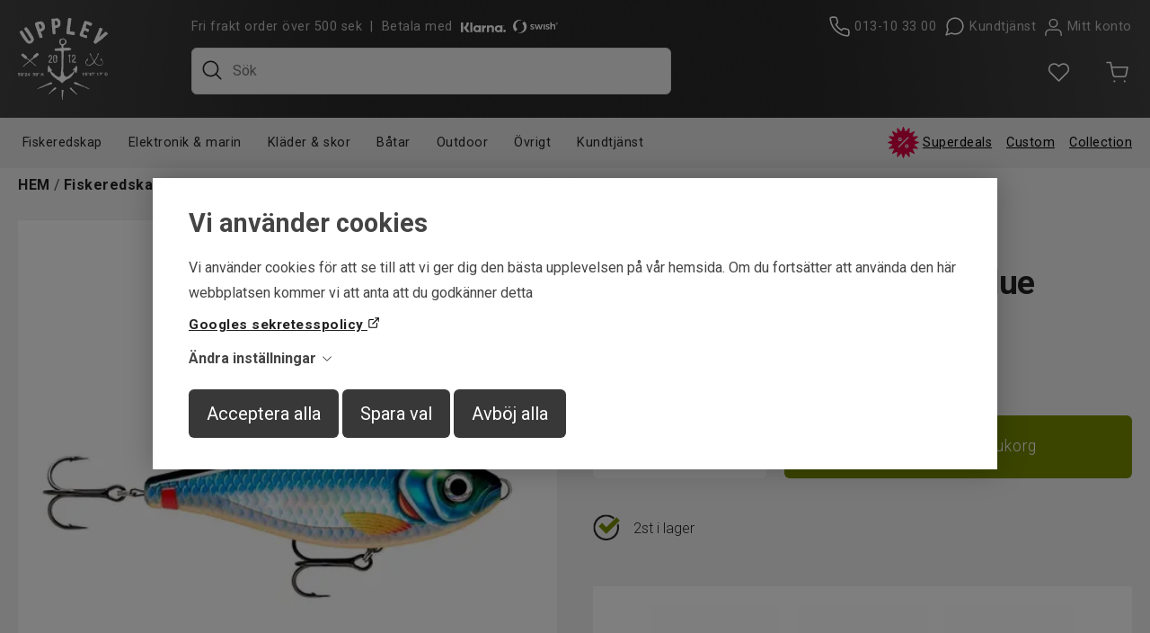

--- FILE ---
content_type: text/html; charset=UTF-8
request_url: https://www.upplevstore.se/rapala---haku-14cm-74g---blue-ghost-bgh-123672
body_size: 16470
content:
<!DOCTYPE html>
<html lang="sv">

<head>

    <meta charset="utf-8" />
    <meta name="viewport" content="width=device-width" />

    <title>Rapala - Haku 14cm 74g - Blue Ghost (BGH)</title>

    <meta name="generator" content="SiteSmart 5.0">
    <meta name="Description" content="Vi är Östergötlands största och en av Sveriges mest kompletta sportfiskebutiker. Vill du frossa i fiskeprylar och tillbehör har du hittat helt rätt. Hos oss hittar du allt du behöver för ditt fiske, vi har mängder med spön, rullar och fiskedrag. Du hittar även ett stort sortiment inom flugfiske, flugbindning, havsfiske, mete och mycket mer. Allt till riktigt bra priser. Du hittar oss på Roxengatan 4 i Linköping. Förutom vårt breda sportfiskesortiment så saluför vi även båtar från Kimple och Oskwig sam marinelektronik från Lowrance, Humminbird, Garmin och Raymarine. Vi har även ett stort sortiment av monteringslösningar från Ram Mounts" />
    <meta name="Keywords" content="fiske, fiskeprylar, sportfiskeprylar, fiskespö, fiskedrag, flugfiske, flugbindning, fiskerullar, gäddfemman, abborrfemman, gäddfiske beten, z-man, Humminbird, Ram Mounts" />
    <link rel="Shortcut Icon" type="image/ico" href="https://www.upplevstore.se/static/files/0/favicon.ico" />
    <link rel="canonical" href="https://www.upplevstore.se/rapala---haku-14cm-74g---blue-ghost-bgh-123672" />

    <link href="https://www.upplevstore.se/static/ext/foundation/styles/foundation-icons/foundation-icons.min.css" rel="stylesheet" type="text/css" />
    <link href="https://www.upplevstore.se/static/styles/sitesmart.css?v=1759221889" rel="stylesheet" type="text/css" />
    <link href="https://www.upplevstore.se/static/styles/templates/0/objects.css?v=1767608300" rel="stylesheet" type="text/css" />
    <link href="https://www.upplevstore.se/static/styles/templates/0/structure.css?v=1670420021" rel="stylesheet" type="text/css" />
    <link href="https://www.upplevstore.se/static/styles/templates/0/custom-0.css?v=1763457725" rel="stylesheet" type="text/css" />
    <link href="https://www.upplevstore.se/static/styles/templates/25/structure.css?v=1670570595" rel="stylesheet" type="text/css" />
    <link href="https://www.upplevstore.se/static/styles/pages/page-77.css?v=1763363748" rel="stylesheet" type="text/css" />

<script type="text/javascript">
    try {
    window.SS_SITE_CONFIG = new Proxy({
        SITESMART_SITE_URL: 'https://www.upplevstore.se/',
        SITESMART_USER_ID: 0,
        SITESMART_ROUTE_PAGE_ID: 77,
        SITESMART_ROUTE_PRODUCT_ID: 29054,
        SITESMART_ROUTE_START_PAGE: false,
        SITESMART_ROUTE_NAVIGATION_ID: 121,
        SITESMART_ROUTE_NAVIGATION_NAME: 'Jerkbait',
        SITESMART_ROUTE_CATEGORY: true,
        SITESMART_ROUTE_CATEGORY_ID: 121,
        SITESMART_COOKIE_CONSENT_SET: false,
        SITESMART_COOKIES_ACCEPTED_NECESSARY: false,
        SITESMART_COOKIES_ACCEPTED_FUNCTIONAL: false,
        SITESMART_COOKIES_ACCEPTED_MARKETING: false,
        SITESMART_COOKIES_ACCEPTED_TRACKING: false,
        SITESMART_COOKIES_ACCEPTED_CUSTOM: false,
        SITESMART_COOKIE_CONSENT_GOOGLE_CONSENT_NEW_MODE: false,
        SITESMART_VERSION_ECOMMERCE_CART_CSS: 2,
        SITESMART_VERSION_ECOMMERCE_CHECKOUT_CSS: 2,
    }, {
        get: (target, prop, reciever) => {
            if (typeof target[prop] === 'undefined') return undefined;
            return target[prop];
        },
        set: (target, prop, value) => {
            const allowed = [];
            if (!prop || !allowed.includes(prop)) return false;
            target[prop] = value;
            return true;;
        }
    }
    );
} catch (error) {
    console.log('Error when defining site config', error);
}
</script>
<script type="application/ld+json">{
    "@context": "https:\/\/schema.org\/",
    "@type": "Product",
    "name": "Rapala - Haku 14cm 74g - Blue Ghost (BGH)",
    "sku": "123672",
    "description": "Vi \u00e4r \u00d6sterg\u00f6tlands st\u00f6rsta och en av Sveriges mest kompletta sportfiskebutiker. Vill du frossa i fiskeprylar och tillbeh\u00f6r har du hittat helt r\u00e4tt. Hos oss hittar du allt du beh\u00f6ver f\u00f6r ditt fiske, vi har m\u00e4ngder med sp\u00f6n, rullar och fiskedrag. Du hittar \u00e4ven ett stort sortiment inom flugfiske, flugbindning, havsfiske, mete och mycket mer. Allt till riktigt bra priser. Du hittar oss p\u00e5 Roxengatan 4 i Link\u00f6ping. F\u00f6rutom v\u00e5rt breda sportfiskesortiment s\u00e5 saluf\u00f6r vi \u00e4ven b\u00e5tar fr\u00e5n Kimple och Oskwig sam marinelektronik fr\u00e5n Lowrance, Humminbird, Garmin och Raymarine. Vi har \u00e4ven ett stort sortiment av monteringsl\u00f6sningar fr\u00e5n Ram Mounts",
    "offers": {
        "@type": "Offer",
        "priceCurrency": "SEK",
        "price": "279.00",
        "itemCondition": "http:\/\/schema.org\/NewCondition",
        "availability": "InStock",
        "seller": {
            "@type": "Organization",
            "address": {
                "@type": "PostalAddress",
                "addressLocality": ", ",
                "postalCode": "",
                "streetAddress": ""
            },
            "email": "info@upplevstore.se",
            "name": "F\u00f6retag",
            "telephone": ""
        }
    },
    "image": "https:\/\/www.upplevstore.se\/static\/files\/15\/haku-bgh.jpg"
}</script><script src="https://www.upplevstore.se/static/scripts/locales/sv_lang.js?v=1679389464"></script><script src="//ajax.googleapis.com/ajax/libs/jquery/1.11.0/jquery.min.js"></script><script src="//ajax.googleapis.com/ajax/libs/jqueryui/1.10.3/jquery-ui.min.js"></script><script src="https://www.upplevstore.se/static/scripts/config.js.php"></script><script src="https://www.upplevstore.se/static/scripts/sitesmart.min.js?v=1759221889"></script><script src="https://www.upplevstore.se/static/scripts/templates/0/custom-0.js?v=1763459811" media data-sitesmart-page-js></script>










<script src="[data-uri]"></script>
<script type="text/javascript">
    window.dataLayer = window.dataLayer || [];
    function gtag(){dataLayer.push(arguments);}
    gtag('consent', 'default', {
        'ad_storage': 'denied',
        'ad_user_data': 'denied',
        'ad_personalization': 'denied',
        'analytics_storage': 'denied',
        'functionality_storage': 'denied',
        'personalization_storage': 'denied',
        'security_storage': 'granted'
    });
</script>
<script async src="https://www.googletagmanager.com/gtag/js?id=GTM-NGX57FD"></script>
<script type="text/javascript">
    window.dataLayer = window.dataLayer || [];
    function gtag(){dataLayer.push(arguments);}
    gtag('js', new Date());

    const TAG_ID = 'GTM-NGX57FD';
    if (TAG_ID) {
        gtag('config', TAG_ID);
    }
</script>
<!-- Google Tag Manager -->
<script>(function(w,d,s,l,i){w[l]=w[l]||[];w[l].push({'gtm.start':
new Date().getTime(),event:'gtm.js'});var f=d.getElementsByTagName(s)[0],
j=d.createElement(s),dl=l!='dataLayer'?'&l='+l:'';j.async=true;j.src=
'https://www.googletagmanager.com/gtm.js?id='+i+dl;f.parentNode.insertBefore(j,f);
})(window,document,'script','dataLayer','GTM-NGX57FD');</script>
<!-- End Google Tag Manager -->

<script>
var productData = new class {
 constructor() {
     this.productData = sessionStorage.getItem('productData');
     this.listProducts = [];
     this.productData = (this.productData === null) ? {}: JSON.parse(this.productData);
 }
 addProductData(data){
    this.productData[data.id] = { 'position': data.position, 'list': data.list};
    sessionStorage.setItem('productData', JSON.stringify(this.productData));
  }
 addlistData(){
    return function(product) {
        if(product.id in this.productData){
           const listdata = this.productData[product.id];
           product.list = listdata.list;
           product.position = listdata.position;
        }
       return product;
    }.bind(this)
 }
 addListInfoToProduct(listName){
    return function(product, index) {
       product.list = listName;
       product.position = index +1;
       this.listProducts[product.id] = product;
    }.bind(this)
 }
  findProductData(product){
   var savedproductData = this.listProducts[product.id]
    if(product.id in this.listProducts) {
      return this.listProducts[product.id];
    }
    return product;
  }
}();
function findProductData(clickElement){
         let productElement = clickElement.closest('.content-wrapper');
         let productName = productElement.querySelector('.name').textContent; 
         let sku = productElement.querySelector('.sku meta').getAttribute('content');
         return  productData.findProductData({'name': productName, 'id': sku, 'list': ''});
}
function addclickEvent(div)
{
   div.querySelector('div.padding .image a').addEventListener('click', (event) => {
         let clickProduct = findProductData(event.currentTarget);
         productData.addProductData(clickProduct);
         dataLayer.push({
                  'event': 'eec.productClick',
                  'ecommerce': {
                       'currencyCode': "SEK",
                       'click': {
                          'actionField': {'list': clickProduct.list},
                          'products': [clickProduct]
                      }
                }
          })
     })
   const buyButton = div.querySelector('a.sitesmart-ecommerce-buy-button');
   if(buyButton){
    buyButton.addEventListener('click', (event) => {
         let clickProduct = findProductData(event.currentTarget);
         productData.addProductData(clickProduct);
         dataLayer.push({
                  'event': 'eec.addToCart',
                  'ecommerce': {
                       'currencyCode': "SEK",
                       'add': {
                          'actionField': {'list': clickProduct.list},
                          'products': [clickProduct]
                      }
                }
          })
     })
   }
   const addFavourite = div.querySelector('a.sitesmart-ecommerce-add-favourite');
   if(addFavourite){
      addFavourite.addEventListener('click', (event) => {
         let fav =  event.currentTarget;
         if(fav.classList.contains("sitesmart-favourite-active")) {
            return;
         }
         let clickProduct = findProductData(fav);
         dataLayer.push({
                  'event': 'add_to_wishlist',
                  'ecommerce': {
                       'currencyCode': "SEK",
                       'items': [clickProduct]
                }
          })
     })
   }
}
function wait_until_ready(fn){
if ( document.readyState !== 'loading' ) {
    return fn();

 }
else {
  document.addEventListener('DOMContentLoaded', function() {
                return fn();
            }, { once: true });
 }
}
</script>

<!-- Google Tag Manager (noscript) -->
<noscript><iframe src="https://www.googletagmanager.com/ns.html?id=GTM-NGX57FD"
height="0" width="0" style="display:none;visibility:hidden"></iframe></noscript>
<!-- End Google Tag Manager (noscript) -->
<script type="text/javascript">
dataLayer.push({
  event: 'eec.detail',
  'ecommerce': {
   'currencyCode': "SEK",
    'detail': {
      'products': [{
        'name': "Rapala - Haku 14cm 74g - Blue Ghost (BGH)",
        'id': '123672',
        'price': '279',
        'brand': "",
        'category': "Jerkbait"
       }].map(productData.addlistData())
     }
   }
});
wait_until_ready(function() {
const product = {
         'name': "Rapala - Haku 14cm 74g - Blue Ghost (BGH)",
         'id': '123672',
         'price': '279',
         'brand': "",
         'category': "Jerkbait"
  };
let productWrapper = document.querySelector('.sitesmart-ecommerce-product-wrapper');
if(!productWrapper){
  return;
}
let addtoCartbutton = productWrapper.querySelector('.sitesmart-ecommerce-buy-button');
if(addtoCartbutton) {
addtoCartbutton.addEventListener('click', (event) => {
  product.quantity = event.currentTarget?.closest('form.sitesmart-ecommerce-add-to-cart')?.querySelector('input[name=quantity]')?.value;
  dataLayer.push({
    event: 'eec.addToCart',
    'ecommerce': {
     'currencyCode': "SEK",
      'add': {
        'products': [product].map(productData.addlistData())
       }
      }
    });
  })
}
let favbutton = productWrapper.querySelector('.sitesmart-ecommerce-add-favourite.add-favourite');
if(favbutton) {
 favbutton.addEventListener('click', (event) => {
  product.quantity = 1;
  dataLayer.push({
   "event": "add_to_wishlist", 'ecommerce' :{
        'currency': "SEK",
        'items': [product].map(productData.addlistData())
    }});
  })
 }
});

</script>

</head>
<body class="sitesmart-site-content">

<script
  async
  src="https://eu-library.klarnaservices.com/lib.js"
  data-client-id="5b866f42-d424-5e66-8887-613282afb737"
></script>

    <div class="sitesmart-cookie-consent">

        <div class="sitesmart-cookie-consent__content">

            <p class="sitesmart-cookie-consent__header">Vi använder cookies</p>

            <p>
                Vi använder cookies för att se till att vi ger dig den bästa upplevelsen på vår hemsida. Om du fortsätter att använda den här webbplatsen kommer vi att anta att du godkänner detta            </p>

                        <a href="https://business.safety.google/privacy/" target="_blank" class="sitesmart-cookie-consent-google-privacy-policy">
                Googles sekretesspolicy            </a>
            
            <p class="sitesmart-cookie-consent__toggle">
                Ändra inställningar                <svg xmlns="http://www.w3.org/2000/svg" width="16" height="16" fill="currentColor" class="bi bi-chevron-right" viewBox="0 0 16 16">
                    <path fill-rule="evenodd" d="M4.646 1.646a.5.5 0 0 1 .708 0l6 6a.5.5 0 0 1 0 .708l-6 6a.5.5 0 0 1-.708-.708L10.293 8 4.646 2.354a.5.5 0 0 1 0-.708z"/>
                </svg>
            </p>

            <form class="sitesmart-cookie-consent-form">

                <div class="fieldset">

                    <!-- <p>
                        Välj vilka cookies som ska inaktiveras                    </p> -->

                    <div class="sitesmart-cookie-consent-form__selection">	
                        
                                                    <span class="sitesmart-cookie-consent__section-wrapper">
                                <label
                                    id="necessary-label"
                                    class="sitesmart-toggle-switch sitesmart-toggle-switch--disabled sitesmart-toggle-switch--align-start"
                                    for="cookie-consent-necessary"
                                     disabled="disabled"                                >

                                    <input
                                        type="checkbox"
                                        class="sitesmart-toggle-switch__checkbox sitesmart-cookie-consent__checkbox"
                                        id="cookie-consent-necessary"
                                        name="cookie-consent-necessary"
                                        aria-labelledby="necessary-label necessary-description"
                                         checked="checked"                                         disabled="disabled"                                    />

                                    <span class="sitesmart-toggle-switch__track sitesmart-toggle-switch__track--disabled"></span>

                                    <span class="sitesmart-toggle-switch__label sitesmart-cookie-consent__section-toggle sitesmart-cookie-consent__section-toggle--main sitesmart-cookie-consent__section-name">
                                        Nödvändiga                                                                                <svg xmlns="http://www.w3.org/2000/svg" width="16" height="16" fill="currentColor" class="bi bi-chevron-right" viewBox="0 0 16 16">
                                            <path fill-rule="evenodd" d="M4.646 1.646a.5.5 0 0 1 .708 0l6 6a.5.5 0 0 1 0 .708l-6 6a.5.5 0 0 1-.708-.708L10.293 8 4.646 2.354a.5.5 0 0 1 0-.708z"/>
                                        </svg>
                                                                            </span>
                                </label>

                                <span class="sitesmart-toggle-switch__label sitesmart-cookie-consent__section sitesmart-cookie-consent__section--main">
                                                                        <label id="necessary-description" class="sitesmart-cookie-consent__section-description" for="cookie-consent-necessary">
                                        Nödvändiga cookies hjälper dig att göra en hemsida användbar, genom att aktivera grundläggande funktioner såsom sidnavigering åtkomst till säkra områden på hemsidan. Hemsidan kan inte fungera optimalt utan dessa cookies.                                     </label>
                                                                        <span class="sitesmart-cookie-consent__section-toggle-content sitesmart-cookie-consent__section-toggle-content--providers">
                                                                                <span class="sitesmart-cookie-consent__section-providers">
                                                                                        <span class="sitesmart-cookie-consent__provider">
                                                <p class="sitesmart-toggle-switch__label sitesmart-cookie-consent__section sitesmart-cookie-consent__section-toggle sitesmart-cookie-consent__section-name sitesmart-cookie-consent__provider-name">
                                                    upplevstore.se                                                    <svg xmlns="http://www.w3.org/2000/svg" width="16" height="16" fill="currentColor" class="bi bi-chevron-right" viewBox="0 0 16 16">
                                                        <path fill-rule="evenodd" d="M4.646 1.646a.5.5 0 0 1 .708 0l6 6a.5.5 0 0 1 0 .708l-6 6a.5.5 0 0 1-.708-.708L10.293 8 4.646 2.354a.5.5 0 0 1 0-.708z"/>
                                                    </svg>
                                                </p>

                                                
                                                <span class="sitesmart-cookie-consent__section-toggle-content">
                                                    <span class="sitesmart-cookie-consent__provider-cookies">
                                                                                                                <span class="sitesmart-cookie-consent__provider-cookie">
                                                            <p class="sitesmart-cookie-consent__provider-cookie-name">
                                                                PHPSESSID                                                            </p>
                                                            <p class="sitesmart-cookie-consent__provider-cookie-description">
                                                                A necessary cookie for the sites functionality                                                            </p>
                                                            <span class="sitesmart-cookie-consent__provider-cookie-bottom">
                                                                <p class="sitesmart-cookie-consent__provider-cookie-duration">
                                                                    <strong>Maximal lagringstid:</strong>
                                                                    Session                                                                </p>
                                                                <p class="sitesmart-cookie-consent__provider-cookie-type">
                                                                    <strong>Typ:</strong>
                                                                    HTTP cookie                                                                </p>
                                                            </span>
                                                        </span>
                                                                                                                <span class="sitesmart-cookie-consent__provider-cookie">
                                                            <p class="sitesmart-cookie-consent__provider-cookie-name">
                                                                cookie-consent-set                                                            </p>
                                                            <p class="sitesmart-cookie-consent__provider-cookie-description">
                                                                This cookie is used to track whether the user has saved their consent choices                                                            </p>
                                                            <span class="sitesmart-cookie-consent__provider-cookie-bottom">
                                                                <p class="sitesmart-cookie-consent__provider-cookie-duration">
                                                                    <strong>Maximal lagringstid:</strong>
                                                                    1 year                                                                </p>
                                                                <p class="sitesmart-cookie-consent__provider-cookie-type">
                                                                    <strong>Typ:</strong>
                                                                    HTTP cookie                                                                </p>
                                                            </span>
                                                        </span>
                                                                                                                <span class="sitesmart-cookie-consent__provider-cookie">
                                                            <p class="sitesmart-cookie-consent__provider-cookie-name">
                                                                cookie-consent-set-timestamp                                                            </p>
                                                            <p class="sitesmart-cookie-consent__provider-cookie-description">
                                                                This cookie is used to track the date and time when the user saved their consent choices                                                            </p>
                                                            <span class="sitesmart-cookie-consent__provider-cookie-bottom">
                                                                <p class="sitesmart-cookie-consent__provider-cookie-duration">
                                                                    <strong>Maximal lagringstid:</strong>
                                                                    1 year                                                                </p>
                                                                <p class="sitesmart-cookie-consent__provider-cookie-type">
                                                                    <strong>Typ:</strong>
                                                                    HTTP cookie                                                                </p>
                                                            </span>
                                                        </span>
                                                                                                                <span class="sitesmart-cookie-consent__provider-cookie">
                                                            <p class="sitesmart-cookie-consent__provider-cookie-name">
                                                                cookie-consent-necessary                                                            </p>
                                                            <p class="sitesmart-cookie-consent__provider-cookie-description">
                                                                This cookie is used to track whether the user has consented to "necessary" cookies                                                            </p>
                                                            <span class="sitesmart-cookie-consent__provider-cookie-bottom">
                                                                <p class="sitesmart-cookie-consent__provider-cookie-duration">
                                                                    <strong>Maximal lagringstid:</strong>
                                                                    1 year                                                                </p>
                                                                <p class="sitesmart-cookie-consent__provider-cookie-type">
                                                                    <strong>Typ:</strong>
                                                                    HTTP cookie                                                                </p>
                                                            </span>
                                                        </span>
                                                                                                                <span class="sitesmart-cookie-consent__provider-cookie">
                                                            <p class="sitesmart-cookie-consent__provider-cookie-name">
                                                                cookie-consent-marketing                                                            </p>
                                                            <p class="sitesmart-cookie-consent__provider-cookie-description">
                                                                This cookie is used to track whether the user has consented to "marketing" cookies                                                            </p>
                                                            <span class="sitesmart-cookie-consent__provider-cookie-bottom">
                                                                <p class="sitesmart-cookie-consent__provider-cookie-duration">
                                                                    <strong>Maximal lagringstid:</strong>
                                                                    1 year                                                                </p>
                                                                <p class="sitesmart-cookie-consent__provider-cookie-type">
                                                                    <strong>Typ:</strong>
                                                                    HTTP cookie                                                                </p>
                                                            </span>
                                                        </span>
                                                                                                                <span class="sitesmart-cookie-consent__provider-cookie">
                                                            <p class="sitesmart-cookie-consent__provider-cookie-name">
                                                                cookie-consent-tracking                                                            </p>
                                                            <p class="sitesmart-cookie-consent__provider-cookie-description">
                                                                This cookie is used to track whether the user has consented to "tracking" cookies                                                            </p>
                                                            <span class="sitesmart-cookie-consent__provider-cookie-bottom">
                                                                <p class="sitesmart-cookie-consent__provider-cookie-duration">
                                                                    <strong>Maximal lagringstid:</strong>
                                                                    1 year                                                                </p>
                                                                <p class="sitesmart-cookie-consent__provider-cookie-type">
                                                                    <strong>Typ:</strong>
                                                                    HTTP cookie                                                                </p>
                                                            </span>
                                                        </span>
                                                                                                                <span class="sitesmart-cookie-consent__provider-cookie">
                                                            <p class="sitesmart-cookie-consent__provider-cookie-name">
                                                                cookie-consent-custom                                                            </p>
                                                            <p class="sitesmart-cookie-consent__provider-cookie-description">
                                                                This cookie is used to track whether the user has consented to "preferences" cookies                                                            </p>
                                                            <span class="sitesmart-cookie-consent__provider-cookie-bottom">
                                                                <p class="sitesmart-cookie-consent__provider-cookie-duration">
                                                                    <strong>Maximal lagringstid:</strong>
                                                                    1 year                                                                </p>
                                                                <p class="sitesmart-cookie-consent__provider-cookie-type">
                                                                    <strong>Typ:</strong>
                                                                    HTTP cookie                                                                </p>
                                                            </span>
                                                        </span>
                                                                                                                <span class="sitesmart-cookie-consent__provider-cookie">
                                                            <p class="sitesmart-cookie-consent__provider-cookie-name">
                                                                ecommerceFavourite                                                            </p>
                                                            <p class="sitesmart-cookie-consent__provider-cookie-description">
                                                                This cookie is used to track which products the user has favourited                                                            </p>
                                                            <span class="sitesmart-cookie-consent__provider-cookie-bottom">
                                                                <p class="sitesmart-cookie-consent__provider-cookie-duration">
                                                                    <strong>Maximal lagringstid:</strong>
                                                                    1 year                                                                </p>
                                                                <p class="sitesmart-cookie-consent__provider-cookie-type">
                                                                    <strong>Typ:</strong>
                                                                    HTTP cookie                                                                </p>
                                                            </span>
                                                        </span>
                                                                                                                <span class="sitesmart-cookie-consent__provider-cookie">
                                                            <p class="sitesmart-cookie-consent__provider-cookie-name">
                                                                ecommerceCartToken                                                            </p>
                                                            <p class="sitesmart-cookie-consent__provider-cookie-description">
                                                                A necessary cookie for the sites functionality. It's required to keep track of your shopping cart.                                                            </p>
                                                            <span class="sitesmart-cookie-consent__provider-cookie-bottom">
                                                                <p class="sitesmart-cookie-consent__provider-cookie-duration">
                                                                    <strong>Maximal lagringstid:</strong>
                                                                    1 year                                                                </p>
                                                                <p class="sitesmart-cookie-consent__provider-cookie-type">
                                                                    <strong>Typ:</strong>
                                                                    HTTP cookie                                                                </p>
                                                            </span>
                                                        </span>
                                                                                                            </span>
                                                </span>
                                            </span>
                                                                                    </span>
                                                                            </span>
                                </span>
                            </span>
                        
                                                    <span class="sitesmart-cookie-consent__section-wrapper">
                                <label
                                    id="marketing-label"
                                    class="sitesmart-toggle-switch sitesmart-toggle-switch--align-start"
                                    for="cookie-consent-marketing"
                                                                    >

                                    <input
                                        type="checkbox"
                                        class="sitesmart-toggle-switch__checkbox sitesmart-cookie-consent__checkbox"
                                        id="cookie-consent-marketing"
                                        name="cookie-consent-marketing"
                                        aria-labelledby="marketing-label marketing-description"
                                         checked="checked"                                                                            />

                                    <span class="sitesmart-toggle-switch__track"></span>

                                    <span class="sitesmart-toggle-switch__label sitesmart-cookie-consent__section-name">
                                        Facebook pixels                                                                            </span>
                                </label>

                                <span class="sitesmart-toggle-switch__label sitesmart-cookie-consent__section sitesmart-cookie-consent__section--main">
                                                                        <label id="marketing-description" class="sitesmart-cookie-consent__section-description" for="cookie-consent-marketing">
                                        När denna är aktiv kan vi spåra händelser och köp som sker när besökaren klickat sig vidare från Facebook eller Instagram.                                    </label>
                                                                        <span class="sitesmart-cookie-consent__section-toggle-content sitesmart-cookie-consent__section-toggle-content--providers">
                                                                            </span>
                                </span>
                            </span>
                        
                                                    <span class="sitesmart-cookie-consent__section-wrapper">
                                <label
                                    id="ad-storage-label"
                                    class="sitesmart-toggle-switch sitesmart-toggle-switch--align-start"
                                    for="cookie-consent-ad-storage"
                                                                    >

                                    <input
                                        type="checkbox"
                                        class="sitesmart-toggle-switch__checkbox sitesmart-cookie-consent__checkbox"
                                        id="cookie-consent-ad-storage"
                                        name="cookie-consent-ad-storage"
                                        aria-labelledby="ad-storage-label ad-storage-description"
                                         checked="checked"                                                                            />

                                    <span class="sitesmart-toggle-switch__track"></span>

                                    <span class="sitesmart-toggle-switch__label sitesmart-cookie-consent__section-name">
                                        Marknadsföring                                                                            </span>
                                </label>

                                <span class="sitesmart-toggle-switch__label sitesmart-cookie-consent__section sitesmart-cookie-consent__section--main">
                                                                        <label id="ad-storage-description" class="sitesmart-cookie-consent__section-description" for="cookie-consent-ad-storage">
                                        Genom att välja detta alternativ samtycker du till att vi använder viss trafikinformation relaterad till vår annonsering via Google. Detta kan inkludera för oss värdefull data om användarbeteende, preferenser samt genomförda köp.                                    </label>
                                                                        <span class="sitesmart-cookie-consent__section-toggle-content sitesmart-cookie-consent__section-toggle-content--providers">
                                                                            </span>
                                </span>
                            </span>
                        
                                                    <span class="sitesmart-cookie-consent__section-wrapper">
                                <label
                                    id="ad-personalization-label"
                                    class="sitesmart-toggle-switch sitesmart-toggle-switch--align-start"
                                    for="cookie-consent-ad-personalization"
                                                                    >

                                    <input
                                        type="checkbox"
                                        class="sitesmart-toggle-switch__checkbox sitesmart-cookie-consent__checkbox"
                                        id="cookie-consent-ad-personalization"
                                        name="cookie-consent-ad-personalization"
                                        aria-labelledby="ad-personalization-label ad-personalization-description"
                                         checked="checked"                                                                            />

                                    <span class="sitesmart-toggle-switch__track"></span>

                                    <span class="sitesmart-toggle-switch__label sitesmart-cookie-consent__section-name">
                                        Personalisering                                                                            </span>
                                </label>

                                <span class="sitesmart-toggle-switch__label sitesmart-cookie-consent__section sitesmart-cookie-consent__section--main">
                                                                        <label id="ad-personalization-description" class="sitesmart-cookie-consent__section-description" for="cookie-consent-ad-personalization">
                                        Genom att välja detta alternativ samtycker du till att vi använder information om dig för att skapa och visa personligt anpassat innehåll baserat på dina intressen och preferenser. Vi gör det i avsikt att förbättra din upplevelse av vår webbplats.                                    </label>
                                                                        <span class="sitesmart-cookie-consent__section-toggle-content sitesmart-cookie-consent__section-toggle-content--providers">
                                                                            </span>
                                </span>
                            </span>
                        
                                                    <span class="sitesmart-cookie-consent__section-wrapper">
                                <label
                                    id="analytics-storage-label"
                                    class="sitesmart-toggle-switch sitesmart-toggle-switch--align-start"
                                    for="cookie-consent-analytics-storage"
                                                                    >

                                    <input
                                        type="checkbox"
                                        class="sitesmart-toggle-switch__checkbox sitesmart-cookie-consent__checkbox"
                                        id="cookie-consent-analytics-storage"
                                        name="cookie-consent-analytics-storage"
                                        aria-labelledby="analytics-storage-label analytics-storage-description"
                                         checked="checked"                                                                            />

                                    <span class="sitesmart-toggle-switch__track"></span>

                                    <span class="sitesmart-toggle-switch__label sitesmart-cookie-consent__section-name">
                                        Statistik                                                                            </span>
                                </label>

                                <span class="sitesmart-toggle-switch__label sitesmart-cookie-consent__section sitesmart-cookie-consent__section--main">
                                                                        <label id="analytics-storage-description" class="sitesmart-cookie-consent__section-description" for="cookie-consent-analytics-storage">
                                        Genom att välja detta alternativ samtycker du till att vi använder spårningsverktyg för att samla in och analysera information om hur du (anonymt) använder vår webbplats. Detta hjälper oss att förstå och förbättra din och andras upplevelse.                                    </label>
                                                                        <span class="sitesmart-cookie-consent__section-toggle-content sitesmart-cookie-consent__section-toggle-content--providers">
                                                                            </span>
                                </span>
                            </span>
                        
                        
                    </div>

                </div>

                
                <p>
                    <button
                        class="sitesmart-cookie-consent__save-all">Acceptera alla</button>
                    <button
                        class="sitesmart-cookie-consent__save-selection">Spara val</button>
                    <button
                        class="sitesmart-cookie-consent__deny-all">Avböj alla</button>
                </p>

            </form>

        </div>

    </div>

    <div class="sitesmart-cookie-consent-settings sitesmart-cookie-consent-settings--bottom-left">
        <svg xmlns="http://www.w3.org/2000/svg" height="24px" viewBox="0 -960 960 960" width="24px" fill="#222">
            <path d="M480-80q-83 0-156-31.5T197-197q-54-54-85.5-127T80-480q0-75 29-147t81-128.5q52-56.5 125-91T475-881q21 0 43 2t45 7q-9 45 6 85t45 66.5q30 26.5 71.5 36.5t85.5-5q-26 59 7.5 113t99.5 56q1 11 1.5 20.5t.5 20.5q0 82-31.5 154.5t-85.5 127q-54 54.5-127 86T480-80Zm-60-480q25 0 42.5-17.5T480-620q0-25-17.5-42.5T420-680q-25 0-42.5 17.5T360-620q0 25 17.5 42.5T420-560Zm-80 200q25 0 42.5-17.5T400-420q0-25-17.5-42.5T340-480q-25 0-42.5 17.5T280-420q0 25 17.5 42.5T340-360Zm260 40q17 0 28.5-11.5T640-360q0-17-11.5-28.5T600-400q-17 0-28.5 11.5T560-360q0 17 11.5 28.5T600-320ZM480-160q122 0 216.5-84T800-458q-50-22-78.5-60T683-603q-77-11-132-66t-68-132q-80-2-140.5 29t-101 79.5Q201-644 180.5-587T160-480q0 133 93.5 226.5T480-160Zm0-324Z"/>
        </svg>
    </div>

    <nav class="sitesmartMobileNavi sitesmartMobileNavi--top sitesmart-hide-md sitesmart-hide-lg"
    data-items="Menu,Home,Logo,Search,Wishlist,Cart"></nav>
<div class="pure-g-r"><div class="pure-u-lg-1-1 pure-u-md-1-1 pure-u-sm-1-1 pure-u-1-1 ssc  ssd-39"><div class="pure-g-r"><div class="pure-u-lg-1-1 pure-u-md-1-1 pure-u-sm-1-1 pure-u-1-1 ssc  ssd-38"><div class="pure-g-r"><div class="pure-u-lg-1-1 pure-u-md-1-1 pure-u-sm-1-1 pure-u-1-1   ssd-18"><div class="pure-g-r"><div  class="pure-u-lg-4-24 pure-u-md-6-24 sitesmart-hide-sm sitesmart-hide   ssd-31"><a href="https://www.upplevstore.se/start" class="vertical  sitesmart-internal" title="Till startsidan"><img src="https://www.upplevstore.se/static/files/3/upplev-store-logo.svg" alt="" class="vertical object-883" /></a></div><div  class="pure-u-lg-10-24 pure-u-md-8-24 sitesmart-hide-sm sitesmart-hide  ssd-33"><div class="object-2722 ">
<p>
	<span style=""><span><span style="color: rgb(191, 191, 191);" class="custom_1">Fri frakt order över 500 sek&nbsp; |&nbsp; Betala med&nbsp;&nbsp;<img src="https://www.upplevstore.se/static/files/3/klarna-logo-white.svg" class="sitesmart-text-image" style="width: 50px;"></span></span></span><span style="word-spacing: normal;"><span style="color: rgb(216, 216, 216);">&nbsp;</span></span>&nbsp;<img src="https://www.upplevstore.se/static/files/3/swish-logo-white.svg" class="sitesmart-text-image" style="width: 50px;"></p></div>


    <form class="sitesmart-cms-search-form" method="GET" name="sitesmart-cms-search" action="https://www.upplevstore.se/sokresultat">

        <div class="sitesmart-cms-search-wrapper">

            <input
                class="sitesmart-cms-search"
                type="text"
                name="search"
                value=""
                placeholder="Sök"
                data-sitesmart-live-search-1="https://www.upplevstore.se/@/Ecommerce/Search/?action=live"
                data-show-only-in-stock="0"
            />

            
        </div>

    </form>

</div><div  class="pure-u-lg-10-24 pure-u-md-10-24 sitesmart-hide-sm sitesmart-hide ssd-32"><div class="object-2688 sitesmart-hide sitesmart-hide-sm sitesmart-hide-md   ">
<p style="text-align: right;">
	<img src="https://www.upplevstore.se/static/files/0/ecommerce-icon-phone.svg" class="sitesmart-text-image" style="width: 25px;">&nbsp;<span style="color: rgb(191, 191, 191);"><a href="tel:013-10 33 00" class="sitesmart-email-link" title="Ring 013-10 33 00"><span style="color: rgb(191, 191, 191);" class="custom_1">013-10 33 00</span></a> &nbsp;</span><img src="https://www.upplevstore.se/static/files/0/ecommerce-icon-contact.svg" class="sitesmart-text-image" style="font-size: 1rem; word-spacing: normal; width: 25px;">&nbsp;<span style="font-size: 1rem; word-spacing: normal; text-align: right;"><span class="custom_1"><span><a href="https://www.upplevstore.se/kundtjanst" class="sitesmart-internal-link" title="Kontakta kundtjänst" style="color: rgb(216, 216, 216); word-spacing: normal;"><span style="color: rgb(191, 191, 191);" class="custom_1">Kundtjänst</span></a><span style="color: rgb(191, 191, 191);">&nbsp;&nbsp;<img src="https://www.upplevstore.se/static/files/0/ecommerce-icon-log-in.svg" class="sitesmart-text-image" style="width: 21px;">&nbsp;</span></span></span></span><a href="https://www.upplevstore.se/e-handel-mina-sidor-standard" class="sitesmart-internal-link" title="Mitt konto" style="font-size: 1rem; word-spacing: normal; text-align: right;"><span style="color: rgb(216, 216, 216);"><span style="color: rgb(191, 191, 191);" class="custom_1">Mitt konto</span></span></a></p></div>
<div class="object-8157 sitesmart-hide sitesmart-hide-sm  sitesmart-hide-lg  ">
<p style="text-align: right;">
	<img src="https://www.upplevstore.se/static/files/0/ecommerce-icon-phone.svg" class="sitesmart-text-image" style="width: 25px;">&nbsp;<span style="color: rgb(191, 191, 191);"><a href="tel:013-10 33 00" class="sitesmart-email-link" title="Ring 013-10 33 00"><span style="color: rgb(191, 191, 191);" class="custom_1">013-10 33 00</span><br></a> &nbsp;</span><img src="https://www.upplevstore.se/static/files/0/ecommerce-icon-contact.svg" class="sitesmart-text-image" style="font-size: 1rem; word-spacing: normal; width: 25px;">&nbsp;<span style="font-size: 1rem; word-spacing: normal; text-align: right;"><span class="custom_1"><span><a href="https://www.upplevstore.se/kundtjanst" class="sitesmart-internal-link" title="Kontakta kundtjänst" style="color: rgb(216, 216, 216); word-spacing: normal;"><span style="color: rgb(191, 191, 191);" class="custom_1">Kundtjänst</span></a><span style="color: rgb(191, 191, 191);">&nbsp;&nbsp;<img src="https://www.upplevstore.se/static/files/0/ecommerce-icon-log-in.svg" class="sitesmart-text-image" style="width: 21px;">&nbsp;</span></span></span></span><a href="https://www.upplevstore.se/e-handel-mina-sidor-standard" class="sitesmart-internal-link" title="Mitt konto" style="font-size: 1rem; word-spacing: normal; text-align: right;"><span style="color: rgb(216, 216, 216);"><span style="color: rgb(191, 191, 191);" class="custom_1">Mitt konto</span></span></a></p></div>
<div class="object-8431 ">

<div
	class="s-ec-combined-cart"
	id="s-ec-combined-cart-8431"
	data-object-id="8431">

	
</div></div>
</div></div></div></div></div><div class="pure-u-lg-1-1 pure-u-md-1-1 sitesmart-hide-sm sitesmart-hide   ssd-37"><div class="pure-g-r"><div class="pure-u-lg-18-24 pure-u-md-18-24 sitesmart-hide-sm sitesmart-hide ssd-30"><ul class="sitesmart-navi top">        <li >        <a data-id="694" data-main-navi-top="1"  data-child-exists="true" data-level="1"  href="https://www.upplevstore.se/fiskeredskap">Fiskeredskap</a>            </li>        <li >        <a data-id="247" data-main-navi-top="1"  data-child-exists="true" data-level="1"  href="https://www.upplevstore.se/elektronik-fiske">Elektronik & marin</a>            </li>        <li >        <a data-id="323" data-main-navi-top="1"  data-child-exists="true" data-level="1"  href="https://www.upplevstore.se/fiskeklader">Kläder & skor</a>            </li>        <li >        <a data-id="458" data-main-navi-top="1"  data-child-exists="true" data-level="1"  href="https://www.upplevstore.se/batar-fiske">Båtar</a>            </li>        <li >        <a data-id="571" data-main-navi-top="1"  data-child-exists="true" data-level="1"  href="https://www.upplevstore.se/outdoor-h">Outdoor</a>            </li>        <li >        <a data-id="74" data-main-navi-top="1"  data-child-exists="true" data-level="1"  href="https://www.upplevstore.se/ovrigt-fiske">Övrigt</a>            </li>        <li >        <a data-id="42" data-main-navi-top="1"  data-child-exists="true" data-level="1"  href="https://www.upplevstore.se/kundtjanst">Kundtjänst</a>            </li>    </ul></div><div  class="pure-u-lg-6-24 pure-u-md-6-24 sitesmart-hide-sm null   ssd-41"><div class="object-2711 ">
<p style="text-align: right;">
	<span style=""><span style=""><a href="https://www.upplevstore.se/superdeals" class="sitesmart-internal-link" title="NYA SUPERDEALS"><span style=""><img src="https://www.upplevstore.se/static/files/30/etikett-procent.svg" class="sitesmart-text-image" style="width: 35px;">&nbsp;<span style="color: rgb(0, 0, 0);"><u><span style="color: rgb(255, 255, 255);"><span style="color: rgb(0, 0, 0);" class="custom_1">Superdeals</span></span></u></span></span></a>  &nbsp; &nbsp;</span></span><a href="https://www.upplevstore.se/fiskedrag/beten/upplev-custom/beten" class="sitesmart-internal-link" title="Upplev Custom"><span><span style="color: rgb(0, 0, 0);"><u><span style="color: rgb(255, 255, 255);"><span style="color: rgb(0, 0, 0);" class="custom_1">Custom</span></span></u></span></span></a>  &nbsp;&nbsp;&nbsp;<a href="https://www.upplevstore.se/upplev-collection" class="sitesmart-internal-link" title="Upplev Collection"><span style=""><span style=""><span style="color: rgb(0, 0, 0);"><u><span style="color: rgb(255, 255, 255);"><span style="color: rgb(0, 0, 0);" class="custom_1">Collection</span></span></u></span></span></span></a></p></div>
</div></div></div></div></div></div><div class="pure-g-r"><div class="pure-u-1-1 ssc  ssd-49"><div class="pure-g-r"><div class="   pure-u-1-1   ssd-40"></div></div></div></div><div class="pure-g-r"><div class="   pure-u-1-1 ssc  ssd-259"><div class="pure-g-r"><div  class="pure-u-lg-1-1 pure-u-md-1-1 pure-u-sm-1-1 pure-u-1-1   ssd-250"><p><a href="https://www.upplevstore.se/">HEM</a> / <a href="https://www.upplevstore.se/fiskeredskap">Fiskeredskap</a> / <a href="https://www.upplevstore.se/fiskedrag-beten">Beten</a> / <a href="https://www.upplevstore.se/jerkbaits">Jerkbait</a> / Rapala - Haku 14cm 74g - Blue Ghost (BGH)</p></div></div></div></div><div class="pure-g-r"><div class="   pure-u-1-1 ssc  ssd-9"><div class="pure-g-r"><div  class="pure-u-lg-1-1 pure-u-md-1-1 pure-u-sm-1-1 pure-u-1-1   ssd-1"><div class="object-809 ">
<div data-sitesmart-object-id="809">

<div class="pure-g-r sitesmart-image-gallery sitesmart-ecommerce-product-wrapper" itemscope itemtype="http://schema.org/Product">

    
        <div class="image-wrapper pure-u-1-1 pure-u-sm-1-1 pure-u-md-1-2 pure-u-lg-1-2">

        <div class="main-image-wrapper pure-g-r">

    <div class="pure-u-1-1">

        
                
        <div id="s-ec-p-keen-slider-809"
             class="keen-slider s-ec-p__keen-slider">

                            <a class="keen-slider__slide pswp-item"
                    data-gallery="product-gallery-809"
                    data-src="https://ik.imagekit.io/sitesmart/upplevstore/15/haku-bgh.jpg?tr=f-auto"
                    data-index="0"
                    data-width="800"
                    data-height="800">
                    <img class="lazyload" itemprop="image" data-src="https://ik.imagekit.io/sitesmart/upplevstore/15/haku-bgh.jpg?tr=f-auto,w-50" src="https://ik.imagekit.io/sitesmart/upplevstore/15/haku-bgh.jpg?tr=f-auto,w-50" data-srcset="https://ik.imagekit.io/sitesmart/upplevstore/15/haku-bgh.jpg?tr=f-auto,w-50 50w,https://ik.imagekit.io/sitesmart/upplevstore/15/haku-bgh.jpg?tr=f-auto,w-150 150w,https://ik.imagekit.io/sitesmart/upplevstore/15/haku-bgh.jpg?tr=f-auto,w-300 300w,https://ik.imagekit.io/sitesmart/upplevstore/15/haku-bgh.jpg?tr=f-auto,w-450 450w,https://ik.imagekit.io/sitesmart/upplevstore/15/haku-bgh.jpg?tr=f-auto,w-500 500w" sizes="(max-width: 0px) 50px,(max-width: 0px) 150px,(max-width: 0px) 300px,(max-width: 0px) 450px,(max-width: 0px) 500px">                </a>
                
        </div>

        <!-- Root element of PhotoSwipe. Must have class pswp. -->
        <div class="pswp" tabindex="-1" role="dialog" aria-hidden="true">

            <!-- Background of PhotoSwipe. 
                 It's a separate element as animating opacity is faster than rgba(). -->
            <div class="pswp__bg"></div>

            <!-- Slides wrapper with overflow:hidden. -->
            <div class="pswp__scroll-wrap">

                <!-- Container that holds slides. 
                    PhotoSwipe keeps only 3 of them in the DOM to save memory.
                    Don't modify these 3 pswp__item elements, data is added later on. -->
                <div class="pswp__container">
                    <div class="pswp__item"></div>
                    <div class="pswp__item"></div>
                    <div class="pswp__item"></div>
                </div>

                <!-- Default (PhotoSwipeUI_Default) interface on top of sliding area. Can be changed. -->
                <div class="pswp__ui pswp__ui--hidden">

                    <div class="pswp__top-bar">

                        <!--  Controls are self-explanatory. Order can be changed. -->

                        <div class="pswp__counter"></div>

                        <button class="pswp__button pswp__button--close" title="Close (Esc)"></button>

                        <button class="pswp__button pswp__button--share" title="Share"></button>

                        <button class="pswp__button pswp__button--fs" title="Toggle fullscreen"></button>

                        <button class="pswp__button pswp__button--zoom" title="Zoom in/out"></button>

                        <!-- Preloader demo https://codepen.io/dimsemenov/pen/yyBWoR -->
                        <!-- element will get class pswp__preloader--active when preloader is running -->
                        <div class="pswp__preloader">
                            <div class="pswp__preloader__icn">
                              <div class="pswp__preloader__cut">
                                <div class="pswp__preloader__donut"></div>
                              </div>
                            </div>
                        </div>
                    </div>

                    <div class="pswp__share-modal pswp__share-modal--hidden pswp__single-tap">
                        <div class="pswp__share-tooltip"></div> 
                    </div>

                    <button class="pswp__button pswp__button--arrow--left" title="Previous (arrow left)">
                    </button>

                    <button class="pswp__button pswp__button--arrow--right" title="Next (arrow right)">
                    </button>

                    <div class="pswp__caption">
                        <div class="pswp__caption__center"></div>
                    </div>

                </div>

            </div>

        </div>

    </div>

</div>

<div class="extra-images-wrapper">

    <div class="pure-g-r">

        
    </div>

</div>

<div class="pure-g-r sitesmart-hide sitesmart-hide-sm">

    

</div>

    </div><div class="details-wrapper right-wrapper pure-u-1-1 pure-u-sm-1-1 pure-u-md-1-2 pure-u-lg-1-2">

                <div class="header-wrapper pure-u-1-1 pure-u-sm-1-1 pure-u-md-1-1 pure-u-lg-1-1">

        
                        <div class="ssihs sku-wrapper">
            
            <p class="ssih">Artikelnummer:</p> <p class="ssih" itemprop="sku">123672</p>            
        </div>
        
        <h1 class="name" itemprop="name">Rapala - Haku 14cm 74g - Blue Ghost (BGH)</h1>
        
    </div><div class="primary-price-wrapper pure-g-r" itemprop="offers" itemscope itemtype="http://schema.org/Offer">

    <meta itemprop="availability" content="InStock">
        <div class="price-wrapper pure-u-1-1">

        
        
            <meta itemprop="priceCurrency" content="SEK" />

                        
                        <h6 class="ssih price" itemprop="price" content="279.00">
                279            </h6>
            
                        <h6 class="ssih price-suffix">
                 SEK            </h6>
            
            
        
    </div>

            
                
</div>


<form class="sitesmart-ecommerce-add-to-cart" method="post" action="@/Ecommerce/Order/Cart/">

<div class="pure-g-r">

                <div class="quantity-wrapper alt-2 pure-u-1-1">

        <div class="pure-u-2-5 down-arrow">

            <img width="24" height="24" src="https://www.upplevstore.se/static/files/0/minus-icon.svg" class="product-subtract-quantity quantity-arrow" />
            <!-- <i class="fi-arrow-down product-subtract-quantity quantity-arrow"></i> -->

        </div><div class="pure-u-1-5">

            <input type="text" name="quantity" value="1">

        </div><div class="pure-u-2-5 up-arrow">

            <img width="24" height="24" src="https://www.upplevstore.se/static/files/0/plus-icon.svg" class="product-add-quantity quantity-arrow" />
            <!-- <i class="fi-arrow-up product-add-quantity quantity-arrow"></i> -->

        </div>

    </div><div style="display: none;" class="sitesmart-ecommerce-variation-select-error pure-u-1-1 add-to-cart-wrapper add-to-cart-wrapper--warning">

                    <p>Valda produkter existerar inte</p>
        
    </div><div
        data-id="29054"
        class="pure-u-1-1 s-ec-p__buy-warning " style="display: none;">

        <p></p>

    </div><div class="add-to-cart-wrapper pure-u-1-1 alt-2" style="display: inline-block;">

        

        
            <button
                data-id="29054"
                type="button"
                class="s-ec-p__add-to-cart sitesmart-button">
                <img src="https://www.upplevstore.se/static/files/0/ecommerce-icon-cart-button.svg" />
                Lägg i varukorg</button>

        
        
    </div>
</div>

</form>

<div class="pure-g-r product-actions-wrapper">

        <div class="stock-description-wrapper pure-u-1-1">

        <p class="ssih stock-description">

                        <img class="shipping-icon default-icon" src="https://www.upplevstore.se/static/files/1/ikon-finns-lager.png" alt="Fraktikon">
            
            2st i lager
        </p>

    </div>
        
        <div class="klarna-wrapper pure-u-1-1 pure-u-sm-1-1 pure-u-md-1-1 pure-u-lg-1-1">
    
        <!-- Placement v2 -->
        <klarna-placement
          data-key="credit-promotion-badge"
          data-locale="sv-se"
          data-purchase-amount="27900"
        ></klarna-placement>
        <!-- end Placement -->

    </div>
    
        
    
    
</div>

<div class="productSlideshow usVariations--alt-pos" data-products="3" data-loop="0" data-autoplay="0" data-autoplayspeed="3">

    <div class="productSlideshow-viewport">

        <div class="productSlideshow-container">

            
            <div class="productSlideshow-slide">

                <div class="productSlideshow-slide-inner">

                    <div class="item-wrapper pure-u-1-2 pure-u-sm-1-3 pure-u-md-1-2 pure-u-lg-1-3">

                        <div class="sitesmart-tac__item--usVariations__image">

                            <div class="content">

                                
                                                                <div class="image">

                                    <a href="https://www.upplevstore.se/rapala---haku-14cm-74g---5w-50uv-uv5-123684">
                                                                                <img itemprop="image" src="https://www.upplevstore.se/static/files/15/haku-uv5.jpg" alt="">
                                    </a>

                                </div>
                                
                            </div>

                        </div>

                        <div class="sitesmart-tac__item--usVariations__name">

                                                        <a href="https://www.upplevstore.se/rapala---haku-14cm-74g---5w-50uv-uv5-123684">
                                <span itemprop="name" class="name">Rapala - Haku 14cm 74g - 5W-50UV (UV5)</span><span class="name"> (Ej i lager)</span>                            </a>
                            
                        </div>

                        <div class="sitesmart-tac__item--usVariations__button">

                            <form class="sitesmart-ecommerce-add-to-cart" method="post" action="@/Ecommerce/Order/Cart/">

                                <input type="hidden" name="action" value="add">
                                <input type="hidden" name="productId" value="29066">
                                <input type="hidden" name="quantity" value="1">

                                
                                                                <a href="https://www.upplevstore.se/rapala---haku-14cm-74g---5w-50uv-uv5-123684" class="">
                                    <?xml version="1.0" encoding="UTF-8"?>
<svg xmlns="http://www.w3.org/2000/svg" viewBox="0 0 24 24" class="icon-cart--variation-disabled" fill="none" stroke="#9d9d9d">
    <circle class="cls-1" cx="9" cy="21.5" r="1"/>
    <circle class="cls-1" cx="20" cy="21.5" r="1"/>
    <path class="cls-2" d="M1,1.5H5l2.68,13.39c.19,.95,1.03,1.63,2,1.61h9.72c.97,.02,1.81-.66,2-1.61l1.6-8.39H6"/>
</svg>                                </a>
                                
                            </form>

                        </div>

                    </div>

                </div>

            </div>

                            
            <div class="productSlideshow-slide">

                <div class="productSlideshow-slide-inner">

                    <div class="item-wrapper pure-u-1-2 pure-u-sm-1-3 pure-u-md-1-2 pure-u-lg-1-3">

                        <div class="sitesmart-tac__item--usVariations__image">

                            <div class="content">

                                
                                                                <div class="image">

                                    <a href="https://www.upplevstore.se/rapala---haku-14cm-74g---artistic-burbot-arb-123670">
                                                                                <img itemprop="image" src="https://www.upplevstore.se/static/files/15/haku-arb.jpg" alt="">
                                    </a>

                                </div>
                                
                            </div>

                        </div>

                        <div class="sitesmart-tac__item--usVariations__name">

                                                        <a href="https://www.upplevstore.se/rapala---haku-14cm-74g---artistic-burbot-arb-123670">
                                <span itemprop="name" class="name">Rapala - Haku 14cm 74g - Artistic Burbot (ARB)</span><span class="name"> (Ej i lager)</span>                            </a>
                            
                        </div>

                        <div class="sitesmart-tac__item--usVariations__button">

                            <form class="sitesmart-ecommerce-add-to-cart" method="post" action="@/Ecommerce/Order/Cart/">

                                <input type="hidden" name="action" value="add">
                                <input type="hidden" name="productId" value="29052">
                                <input type="hidden" name="quantity" value="1">

                                
                                                                <a href="https://www.upplevstore.se/rapala---haku-14cm-74g---artistic-burbot-arb-123670" class="">
                                    <?xml version="1.0" encoding="UTF-8"?>
<svg xmlns="http://www.w3.org/2000/svg" viewBox="0 0 24 24" class="icon-cart--variation-disabled" fill="none" stroke="#9d9d9d">
    <circle class="cls-1" cx="9" cy="21.5" r="1"/>
    <circle class="cls-1" cx="20" cy="21.5" r="1"/>
    <path class="cls-2" d="M1,1.5H5l2.68,13.39c.19,.95,1.03,1.63,2,1.61h9.72c.97,.02,1.81-.66,2-1.61l1.6-8.39H6"/>
</svg>                                </a>
                                
                            </form>

                        </div>

                    </div>

                </div>

            </div>

                            
            <div class="productSlideshow-slide">

                <div class="productSlideshow-slide-inner">

                    <div class="item-wrapper pure-u-1-2 pure-u-sm-1-3 pure-u-md-1-2 pure-u-lg-1-3">

                        <div class="sitesmart-tac__item--usVariations__image">

                            <div class="content">

                                
                                                                <div class="image">

                                    <a href="https://www.upplevstore.se/rapala---haku-14cm-74g---battle-scars-bas-123671">
                                                                                <img itemprop="image" src="https://www.upplevstore.se/static/files/15/haku-bas.jpg" alt="">
                                    </a>

                                </div>
                                
                            </div>

                        </div>

                        <div class="sitesmart-tac__item--usVariations__name">

                                                        <a href="https://www.upplevstore.se/rapala---haku-14cm-74g---battle-scars-bas-123671">
                                <span itemprop="name" class="name">Rapala - Haku 14cm 74g - Battle Scars (BAS)</span><span class="name"> (Ej i lager)</span>                            </a>
                            
                        </div>

                        <div class="sitesmart-tac__item--usVariations__button">

                            <form class="sitesmart-ecommerce-add-to-cart" method="post" action="@/Ecommerce/Order/Cart/">

                                <input type="hidden" name="action" value="add">
                                <input type="hidden" name="productId" value="29053">
                                <input type="hidden" name="quantity" value="1">

                                
                                                                <a href="https://www.upplevstore.se/rapala---haku-14cm-74g---battle-scars-bas-123671" class="">
                                    <?xml version="1.0" encoding="UTF-8"?>
<svg xmlns="http://www.w3.org/2000/svg" viewBox="0 0 24 24" class="icon-cart--variation-disabled" fill="none" stroke="#9d9d9d">
    <circle class="cls-1" cx="9" cy="21.5" r="1"/>
    <circle class="cls-1" cx="20" cy="21.5" r="1"/>
    <path class="cls-2" d="M1,1.5H5l2.68,13.39c.19,.95,1.03,1.63,2,1.61h9.72c.97,.02,1.81-.66,2-1.61l1.6-8.39H6"/>
</svg>                                </a>
                                
                            </form>

                        </div>

                    </div>

                </div>

            </div>

                            
            <div class="productSlideshow-slide">

                <div class="productSlideshow-slide-inner">

                    <div class="item-wrapper pure-u-1-2 pure-u-sm-1-3 pure-u-md-1-2 pure-u-lg-1-3">

                        <div class="sitesmart-tac__item--usVariations__image">

                            <div class="content">

                                
                                                                <div class="image">

                                    <a href="https://www.upplevstore.se/rapala---haku-14cm-74g---blue-ghost-bgh-123672">
                                                                                <img itemprop="image" src="https://www.upplevstore.se/static/files/15/haku-bgh.jpg" alt="">
                                    </a>

                                </div>
                                
                            </div>

                        </div>

                        <div class="sitesmart-tac__item--usVariations__name">

                                                        <a href="https://www.upplevstore.se/rapala---haku-14cm-74g---blue-ghost-bgh-123672">
                                <span itemprop="name" class="name">Rapala - Haku 14cm 74g - Blue Ghost (BGH)</span><span class="name"> (2st i lager)</span>                            </a>
                            
                        </div>

                        <div class="sitesmart-tac__item--usVariations__button">

                            <form class="sitesmart-ecommerce-add-to-cart" method="post" action="@/Ecommerce/Order/Cart/">

                                <input type="hidden" name="action" value="add">
                                <input type="hidden" name="productId" value="29054">
                                <input type="hidden" name="quantity" value="1">

                                
                                                                <a href="javascript:;" class="s-ec-p__add-to-cart " data-id="29054">
                                    <?xml version="1.0" encoding="UTF-8"?>
<svg xmlns="http://www.w3.org/2000/svg" viewBox="0 0 24 24" class="icon-cart--variation" fill="none" stroke="#768b00">
    <circle class="cls-1" cx="9" cy="21.5" r="1"/>
    <circle class="cls-1" cx="20" cy="21.5" r="1"/>
    <path class="cls-2" d="M1,1.5H5l2.68,13.39c.19,.95,1.03,1.63,2,1.61h9.72c.97,.02,1.81-.66,2-1.61l1.6-8.39H6"/>
</svg>                                </a>
                                
                            </form>

                        </div>

                    </div>

                </div>

            </div>

                            
            <div class="productSlideshow-slide">

                <div class="productSlideshow-slide-inner">

                    <div class="item-wrapper pure-u-1-2 pure-u-sm-1-3 pure-u-md-1-2 pure-u-lg-1-3">

                        <div class="sitesmart-tac__item--usVariations__image">

                            <div class="content">

                                
                                                                <div class="image">

                                    <a href="https://www.upplevstore.se/rapala---haku-14cm-74g---bright-parrot-bprt-123673">
                                                                                <img itemprop="image" src="https://www.upplevstore.se/static/files/15/haku-bprt.jpg" alt="">
                                    </a>

                                </div>
                                
                            </div>

                        </div>

                        <div class="sitesmart-tac__item--usVariations__name">

                                                        <a href="https://www.upplevstore.se/rapala---haku-14cm-74g---bright-parrot-bprt-123673">
                                <span itemprop="name" class="name">Rapala - Haku 14cm 74g - Bright Parrot (BPRT)</span><span class="name"> (Ej i lager)</span>                            </a>
                            
                        </div>

                        <div class="sitesmart-tac__item--usVariations__button">

                            <form class="sitesmart-ecommerce-add-to-cart" method="post" action="@/Ecommerce/Order/Cart/">

                                <input type="hidden" name="action" value="add">
                                <input type="hidden" name="productId" value="29055">
                                <input type="hidden" name="quantity" value="1">

                                
                                                                <a href="https://www.upplevstore.se/rapala---haku-14cm-74g---bright-parrot-bprt-123673" class="">
                                    <?xml version="1.0" encoding="UTF-8"?>
<svg xmlns="http://www.w3.org/2000/svg" viewBox="0 0 24 24" class="icon-cart--variation-disabled" fill="none" stroke="#9d9d9d">
    <circle class="cls-1" cx="9" cy="21.5" r="1"/>
    <circle class="cls-1" cx="20" cy="21.5" r="1"/>
    <path class="cls-2" d="M1,1.5H5l2.68,13.39c.19,.95,1.03,1.63,2,1.61h9.72c.97,.02,1.81-.66,2-1.61l1.6-8.39H6"/>
</svg>                                </a>
                                
                            </form>

                        </div>

                    </div>

                </div>

            </div>

                            
            <div class="productSlideshow-slide">

                <div class="productSlideshow-slide-inner">

                    <div class="item-wrapper pure-u-1-2 pure-u-sm-1-3 pure-u-md-1-2 pure-u-lg-1-3">

                        <div class="sitesmart-tac__item--usVariations__image">

                            <div class="content">

                                
                                                                <div class="image">

                                    <a href="https://www.upplevstore.se/x-rap-haku-14cm-gsml-135818rp">
                                                                                <img itemprop="image" src="https://www.upplevstore.se/static/files/135818.jpg" alt="">
                                    </a>

                                </div>
                                
                            </div>

                        </div>

                        <div class="sitesmart-tac__item--usVariations__name">

                                                        <a href="https://www.upplevstore.se/x-rap-haku-14cm-gsml-135818rp">
                                <span itemprop="name" class="name">Rapala - Haku 14cm 74g - GSML</span><span class="name"> (Ej i lager)</span>                            </a>
                            
                        </div>

                        <div class="sitesmart-tac__item--usVariations__button">

                            <form class="sitesmart-ecommerce-add-to-cart" method="post" action="@/Ecommerce/Order/Cart/">

                                <input type="hidden" name="action" value="add">
                                <input type="hidden" name="productId" value="51571">
                                <input type="hidden" name="quantity" value="1">

                                
                                                                <a href="https://www.upplevstore.se/x-rap-haku-14cm-gsml-135818rp" class="">
                                    <?xml version="1.0" encoding="UTF-8"?>
<svg xmlns="http://www.w3.org/2000/svg" viewBox="0 0 24 24" class="icon-cart--variation-disabled" fill="none" stroke="#9d9d9d">
    <circle class="cls-1" cx="9" cy="21.5" r="1"/>
    <circle class="cls-1" cx="20" cy="21.5" r="1"/>
    <path class="cls-2" d="M1,1.5H5l2.68,13.39c.19,.95,1.03,1.63,2,1.61h9.72c.97,.02,1.81-.66,2-1.61l1.6-8.39H6"/>
</svg>                                </a>
                                
                            </form>

                        </div>

                    </div>

                </div>

            </div>

                            
            <div class="productSlideshow-slide">

                <div class="productSlideshow-slide-inner">

                    <div class="item-wrapper pure-u-1-2 pure-u-sm-1-3 pure-u-md-1-2 pure-u-lg-1-3">

                        <div class="sitesmart-tac__item--usVariations__image">

                            <div class="content">

                                
                                                                <div class="image">

                                    <a href="https://www.upplevstore.se/rapala---haku-14cm-74g---halloween-hlw-123674">
                                                                                <img itemprop="image" src="https://www.upplevstore.se/static/files/15/haku-hlw.jpg" alt="">
                                    </a>

                                </div>
                                
                            </div>

                        </div>

                        <div class="sitesmart-tac__item--usVariations__name">

                                                        <a href="https://www.upplevstore.se/rapala---haku-14cm-74g---halloween-hlw-123674">
                                <span itemprop="name" class="name">Rapala - Haku 14cm 74g - Halloween (HLW)</span><span class="name"> (Ej i lager)</span>                            </a>
                            
                        </div>

                        <div class="sitesmart-tac__item--usVariations__button">

                            <form class="sitesmart-ecommerce-add-to-cart" method="post" action="@/Ecommerce/Order/Cart/">

                                <input type="hidden" name="action" value="add">
                                <input type="hidden" name="productId" value="29056">
                                <input type="hidden" name="quantity" value="1">

                                
                                                                <a href="https://www.upplevstore.se/rapala---haku-14cm-74g---halloween-hlw-123674" class="">
                                    <?xml version="1.0" encoding="UTF-8"?>
<svg xmlns="http://www.w3.org/2000/svg" viewBox="0 0 24 24" class="icon-cart--variation-disabled" fill="none" stroke="#9d9d9d">
    <circle class="cls-1" cx="9" cy="21.5" r="1"/>
    <circle class="cls-1" cx="20" cy="21.5" r="1"/>
    <path class="cls-2" d="M1,1.5H5l2.68,13.39c.19,.95,1.03,1.63,2,1.61h9.72c.97,.02,1.81-.66,2-1.61l1.6-8.39H6"/>
</svg>                                </a>
                                
                            </form>

                        </div>

                    </div>

                </div>

            </div>

                            
            <div class="productSlideshow-slide">

                <div class="productSlideshow-slide-inner">

                    <div class="item-wrapper pure-u-1-2 pure-u-sm-1-3 pure-u-md-1-2 pure-u-lg-1-3">

                        <div class="sitesmart-tac__item--usVariations__image">

                            <div class="content">

                                
                                                                <div class="image">

                                    <a href="https://www.upplevstore.se/rapala---haku-14cm-74g---hot-pike-htp-123676">
                                                                                <img itemprop="image" src="https://www.upplevstore.se/static/files/15/haku-htp.jpg" alt="">
                                    </a>

                                </div>
                                
                            </div>

                        </div>

                        <div class="sitesmart-tac__item--usVariations__name">

                                                        <a href="https://www.upplevstore.se/rapala---haku-14cm-74g---hot-pike-htp-123676">
                                <span itemprop="name" class="name">Rapala - Haku 14cm 74g - Hot Pike (HTP)</span><span class="name"> (Ej i lager)</span>                            </a>
                            
                        </div>

                        <div class="sitesmart-tac__item--usVariations__button">

                            <form class="sitesmart-ecommerce-add-to-cart" method="post" action="@/Ecommerce/Order/Cart/">

                                <input type="hidden" name="action" value="add">
                                <input type="hidden" name="productId" value="29058">
                                <input type="hidden" name="quantity" value="1">

                                
                                                                <a href="https://www.upplevstore.se/rapala---haku-14cm-74g---hot-pike-htp-123676" class="">
                                    <?xml version="1.0" encoding="UTF-8"?>
<svg xmlns="http://www.w3.org/2000/svg" viewBox="0 0 24 24" class="icon-cart--variation-disabled" fill="none" stroke="#9d9d9d">
    <circle class="cls-1" cx="9" cy="21.5" r="1"/>
    <circle class="cls-1" cx="20" cy="21.5" r="1"/>
    <path class="cls-2" d="M1,1.5H5l2.68,13.39c.19,.95,1.03,1.63,2,1.61h9.72c.97,.02,1.81-.66,2-1.61l1.6-8.39H6"/>
</svg>                                </a>
                                
                            </form>

                        </div>

                    </div>

                </div>

            </div>

                            
            <div class="productSlideshow-slide">

                <div class="productSlideshow-slide-inner">

                    <div class="item-wrapper pure-u-1-2 pure-u-sm-1-3 pure-u-md-1-2 pure-u-lg-1-3">

                        <div class="sitesmart-tac__item--usVariations__image">

                            <div class="content">

                                
                                                                <div class="image">

                                    <a href="https://www.upplevstore.se/rapala---haku-14cm-74g---hot-tiger-pike-htip-123675">
                                                                                <img itemprop="image" src="https://www.upplevstore.se/static/files/15/haku-htip.jpg" alt="">
                                    </a>

                                </div>
                                
                            </div>

                        </div>

                        <div class="sitesmart-tac__item--usVariations__name">

                                                        <a href="https://www.upplevstore.se/rapala---haku-14cm-74g---hot-tiger-pike-htip-123675">
                                <span itemprop="name" class="name">Rapala - Haku 14cm 74g - Hot Tiger Pike (HTIP)</span><span class="name"> (1st i lager)</span>                            </a>
                            
                        </div>

                        <div class="sitesmart-tac__item--usVariations__button">

                            <form class="sitesmart-ecommerce-add-to-cart" method="post" action="@/Ecommerce/Order/Cart/">

                                <input type="hidden" name="action" value="add">
                                <input type="hidden" name="productId" value="29057">
                                <input type="hidden" name="quantity" value="1">

                                
                                                                <a href="javascript:;" class="s-ec-p__add-to-cart " data-id="29057">
                                    <?xml version="1.0" encoding="UTF-8"?>
<svg xmlns="http://www.w3.org/2000/svg" viewBox="0 0 24 24" class="icon-cart--variation" fill="none" stroke="#768b00">
    <circle class="cls-1" cx="9" cy="21.5" r="1"/>
    <circle class="cls-1" cx="20" cy="21.5" r="1"/>
    <path class="cls-2" d="M1,1.5H5l2.68,13.39c.19,.95,1.03,1.63,2,1.61h9.72c.97,.02,1.81-.66,2-1.61l1.6-8.39H6"/>
</svg>                                </a>
                                
                            </form>

                        </div>

                    </div>

                </div>

            </div>

                            
            <div class="productSlideshow-slide">

                <div class="productSlideshow-slide-inner">

                    <div class="item-wrapper pure-u-1-2 pure-u-sm-1-3 pure-u-md-1-2 pure-u-lg-1-3">

                        <div class="sitesmart-tac__item--usVariations__image">

                            <div class="content">

                                
                                                                <div class="image">

                                    <a href="https://www.upplevstore.se/x-rap-haku-14cm-hps-135819rp">
                                                                                <img itemprop="image" src="https://www.upplevstore.se/static/files/135819.jpg" alt="">
                                    </a>

                                </div>
                                
                            </div>

                        </div>

                        <div class="sitesmart-tac__item--usVariations__name">

                                                        <a href="https://www.upplevstore.se/x-rap-haku-14cm-hps-135819rp">
                                <span itemprop="name" class="name">Rapala - Haku 14cm 74g - HPS</span><span class="name"> (Ej i lager)</span>                            </a>
                            
                        </div>

                        <div class="sitesmart-tac__item--usVariations__button">

                            <form class="sitesmart-ecommerce-add-to-cart" method="post" action="@/Ecommerce/Order/Cart/">

                                <input type="hidden" name="action" value="add">
                                <input type="hidden" name="productId" value="51572">
                                <input type="hidden" name="quantity" value="1">

                                
                                                                <a href="https://www.upplevstore.se/x-rap-haku-14cm-hps-135819rp" class="">
                                    <?xml version="1.0" encoding="UTF-8"?>
<svg xmlns="http://www.w3.org/2000/svg" viewBox="0 0 24 24" class="icon-cart--variation-disabled" fill="none" stroke="#9d9d9d">
    <circle class="cls-1" cx="9" cy="21.5" r="1"/>
    <circle class="cls-1" cx="20" cy="21.5" r="1"/>
    <path class="cls-2" d="M1,1.5H5l2.68,13.39c.19,.95,1.03,1.63,2,1.61h9.72c.97,.02,1.81-.66,2-1.61l1.6-8.39H6"/>
</svg>                                </a>
                                
                            </form>

                        </div>

                    </div>

                </div>

            </div>

                            
            <div class="productSlideshow-slide">

                <div class="productSlideshow-slide-inner">

                    <div class="item-wrapper pure-u-1-2 pure-u-sm-1-3 pure-u-md-1-2 pure-u-lg-1-3">

                        <div class="sitesmart-tac__item--usVariations__image">

                            <div class="content">

                                
                                                                <div class="image">

                                    <a href="https://www.upplevstore.se/rapala---haku-14cm-74g---live-perch-pel-123677">
                                                                                <img itemprop="image" src="https://www.upplevstore.se/static/files/15/haku-pel.jpg" alt="">
                                    </a>

                                </div>
                                
                            </div>

                        </div>

                        <div class="sitesmart-tac__item--usVariations__name">

                                                        <a href="https://www.upplevstore.se/rapala---haku-14cm-74g---live-perch-pel-123677">
                                <span itemprop="name" class="name">Rapala - Haku 14cm 74g - Live Perch (PEL)</span><span class="name"> (Ej i lager)</span>                            </a>
                            
                        </div>

                        <div class="sitesmart-tac__item--usVariations__button">

                            <form class="sitesmart-ecommerce-add-to-cart" method="post" action="@/Ecommerce/Order/Cart/">

                                <input type="hidden" name="action" value="add">
                                <input type="hidden" name="productId" value="29059">
                                <input type="hidden" name="quantity" value="1">

                                
                                                                <a href="https://www.upplevstore.se/rapala---haku-14cm-74g---live-perch-pel-123677" class="">
                                    <?xml version="1.0" encoding="UTF-8"?>
<svg xmlns="http://www.w3.org/2000/svg" viewBox="0 0 24 24" class="icon-cart--variation-disabled" fill="none" stroke="#9d9d9d">
    <circle class="cls-1" cx="9" cy="21.5" r="1"/>
    <circle class="cls-1" cx="20" cy="21.5" r="1"/>
    <path class="cls-2" d="M1,1.5H5l2.68,13.39c.19,.95,1.03,1.63,2,1.61h9.72c.97,.02,1.81-.66,2-1.61l1.6-8.39H6"/>
</svg>                                </a>
                                
                            </form>

                        </div>

                    </div>

                </div>

            </div>

                            
            <div class="productSlideshow-slide">

                <div class="productSlideshow-slide-inner">

                    <div class="item-wrapper pure-u-1-2 pure-u-sm-1-3 pure-u-md-1-2 pure-u-lg-1-3">

                        <div class="sitesmart-tac__item--usVariations__image">

                            <div class="content">

                                
                                                                <div class="image">

                                    <a href="https://www.upplevstore.se/rapala---haku-14cm-74g---live-pike-pkl-123678">
                                                                                <img itemprop="image" src="https://www.upplevstore.se/static/files/15/haku-pkl.jpg" alt="">
                                    </a>

                                </div>
                                
                            </div>

                        </div>

                        <div class="sitesmart-tac__item--usVariations__name">

                                                        <a href="https://www.upplevstore.se/rapala---haku-14cm-74g---live-pike-pkl-123678">
                                <span itemprop="name" class="name">Rapala - Haku 14cm 74g - Live Pike (PKL)</span><span class="name"> (Ej i lager)</span>                            </a>
                            
                        </div>

                        <div class="sitesmart-tac__item--usVariations__button">

                            <form class="sitesmart-ecommerce-add-to-cart" method="post" action="@/Ecommerce/Order/Cart/">

                                <input type="hidden" name="action" value="add">
                                <input type="hidden" name="productId" value="29060">
                                <input type="hidden" name="quantity" value="1">

                                
                                                                <a href="https://www.upplevstore.se/rapala---haku-14cm-74g---live-pike-pkl-123678" class="">
                                    <?xml version="1.0" encoding="UTF-8"?>
<svg xmlns="http://www.w3.org/2000/svg" viewBox="0 0 24 24" class="icon-cart--variation-disabled" fill="none" stroke="#9d9d9d">
    <circle class="cls-1" cx="9" cy="21.5" r="1"/>
    <circle class="cls-1" cx="20" cy="21.5" r="1"/>
    <path class="cls-2" d="M1,1.5H5l2.68,13.39c.19,.95,1.03,1.63,2,1.61h9.72c.97,.02,1.81-.66,2-1.61l1.6-8.39H6"/>
</svg>                                </a>
                                
                            </form>

                        </div>

                    </div>

                </div>

            </div>

                            
            <div class="productSlideshow-slide">

                <div class="productSlideshow-slide-inner">

                    <div class="item-wrapper pure-u-1-2 pure-u-sm-1-3 pure-u-md-1-2 pure-u-lg-1-3">

                        <div class="sitesmart-tac__item--usVariations__image">

                            <div class="content">

                                
                                                                <div class="image">

                                    <a href="https://www.upplevstore.se/rapala---haku-14cm-74g---live-roach-rol-123679">
                                                                                <img itemprop="image" src="https://www.upplevstore.se/static/files/15/haku-rol.jpg" alt="">
                                    </a>

                                </div>
                                
                            </div>

                        </div>

                        <div class="sitesmart-tac__item--usVariations__name">

                                                        <a href="https://www.upplevstore.se/rapala---haku-14cm-74g---live-roach-rol-123679">
                                <span itemprop="name" class="name">Rapala - Haku 14cm 74g - Live Roach (ROL)</span><span class="name"> (Ej i lager)</span>                            </a>
                            
                        </div>

                        <div class="sitesmart-tac__item--usVariations__button">

                            <form class="sitesmart-ecommerce-add-to-cart" method="post" action="@/Ecommerce/Order/Cart/">

                                <input type="hidden" name="action" value="add">
                                <input type="hidden" name="productId" value="29061">
                                <input type="hidden" name="quantity" value="1">

                                
                                                                <a href="https://www.upplevstore.se/rapala---haku-14cm-74g---live-roach-rol-123679" class="">
                                    <?xml version="1.0" encoding="UTF-8"?>
<svg xmlns="http://www.w3.org/2000/svg" viewBox="0 0 24 24" class="icon-cart--variation-disabled" fill="none" stroke="#9d9d9d">
    <circle class="cls-1" cx="9" cy="21.5" r="1"/>
    <circle class="cls-1" cx="20" cy="21.5" r="1"/>
    <path class="cls-2" d="M1,1.5H5l2.68,13.39c.19,.95,1.03,1.63,2,1.61h9.72c.97,.02,1.81-.66,2-1.61l1.6-8.39H6"/>
</svg>                                </a>
                                
                            </form>

                        </div>

                    </div>

                </div>

            </div>

                            
            <div class="productSlideshow-slide">

                <div class="productSlideshow-slide-inner">

                    <div class="item-wrapper pure-u-1-2 pure-u-sm-1-3 pure-u-md-1-2 pure-u-lg-1-3">

                        <div class="sitesmart-tac__item--usVariations__image">

                            <div class="content">

                                
                                                                <div class="image">

                                    <a href="https://www.upplevstore.se/x-rap-haku-14cm-mrs-135820rp">
                                                                                <img itemprop="image" src="https://www.upplevstore.se/static/files/135820.jpg" alt="">
                                    </a>

                                </div>
                                
                            </div>

                        </div>

                        <div class="sitesmart-tac__item--usVariations__name">

                                                        <a href="https://www.upplevstore.se/x-rap-haku-14cm-mrs-135820rp">
                                <span itemprop="name" class="name">Rapala - Haku 14cm 74g - MRS</span><span class="name"> (Ej i lager)</span>                            </a>
                            
                        </div>

                        <div class="sitesmart-tac__item--usVariations__button">

                            <form class="sitesmart-ecommerce-add-to-cart" method="post" action="@/Ecommerce/Order/Cart/">

                                <input type="hidden" name="action" value="add">
                                <input type="hidden" name="productId" value="51573">
                                <input type="hidden" name="quantity" value="1">

                                
                                                                <a href="https://www.upplevstore.se/x-rap-haku-14cm-mrs-135820rp" class="">
                                    <?xml version="1.0" encoding="UTF-8"?>
<svg xmlns="http://www.w3.org/2000/svg" viewBox="0 0 24 24" class="icon-cart--variation-disabled" fill="none" stroke="#9d9d9d">
    <circle class="cls-1" cx="9" cy="21.5" r="1"/>
    <circle class="cls-1" cx="20" cy="21.5" r="1"/>
    <path class="cls-2" d="M1,1.5H5l2.68,13.39c.19,.95,1.03,1.63,2,1.61h9.72c.97,.02,1.81-.66,2-1.61l1.6-8.39H6"/>
</svg>                                </a>
                                
                            </form>

                        </div>

                    </div>

                </div>

            </div>

                            
            <div class="productSlideshow-slide">

                <div class="productSlideshow-slide-inner">

                    <div class="item-wrapper pure-u-1-2 pure-u-sm-1-3 pure-u-md-1-2 pure-u-lg-1-3">

                        <div class="sitesmart-tac__item--usVariations__image">

                            <div class="content">

                                
                                                                <div class="image">

                                    <a href="https://www.upplevstore.se/x-rap-haku-14cm-rnr-135821rp">
                                                                                <img itemprop="image" src="https://www.upplevstore.se/static/files/135821.jpg" alt="">
                                    </a>

                                </div>
                                
                            </div>

                        </div>

                        <div class="sitesmart-tac__item--usVariations__name">

                                                        <a href="https://www.upplevstore.se/x-rap-haku-14cm-rnr-135821rp">
                                <span itemprop="name" class="name">Rapala - Haku 14cm 74g - RNR</span><span class="name"> (1st i lager)</span>                            </a>
                            
                        </div>

                        <div class="sitesmart-tac__item--usVariations__button">

                            <form class="sitesmart-ecommerce-add-to-cart" method="post" action="@/Ecommerce/Order/Cart/">

                                <input type="hidden" name="action" value="add">
                                <input type="hidden" name="productId" value="51574">
                                <input type="hidden" name="quantity" value="1">

                                
                                                                <a href="javascript:;" class="s-ec-p__add-to-cart " data-id="51574">
                                    <?xml version="1.0" encoding="UTF-8"?>
<svg xmlns="http://www.w3.org/2000/svg" viewBox="0 0 24 24" class="icon-cart--variation" fill="none" stroke="#768b00">
    <circle class="cls-1" cx="9" cy="21.5" r="1"/>
    <circle class="cls-1" cx="20" cy="21.5" r="1"/>
    <path class="cls-2" d="M1,1.5H5l2.68,13.39c.19,.95,1.03,1.63,2,1.61h9.72c.97,.02,1.81-.66,2-1.61l1.6-8.39H6"/>
</svg>                                </a>
                                
                            </form>

                        </div>

                    </div>

                </div>

            </div>

                            
            <div class="productSlideshow-slide">

                <div class="productSlideshow-slide-inner">

                    <div class="item-wrapper pure-u-1-2 pure-u-sm-1-3 pure-u-md-1-2 pure-u-lg-1-3">

                        <div class="sitesmart-tac__item--usVariations__image">

                            <div class="content">

                                
                                                                <div class="image">

                                    <a href="https://www.upplevstore.se/rapala---haku-14cm-74g---scaled-roach-scrr-123680">
                                                                                <img itemprop="image" src="https://www.upplevstore.se/static/files/15/haku-scrr.jpg" alt="">
                                    </a>

                                </div>
                                
                            </div>

                        </div>

                        <div class="sitesmart-tac__item--usVariations__name">

                                                        <a href="https://www.upplevstore.se/rapala---haku-14cm-74g---scaled-roach-scrr-123680">
                                <span itemprop="name" class="name">Rapala - Haku 14cm 74g - Scaled Roach (SCRR)</span><span class="name"> (Ej i lager)</span>                            </a>
                            
                        </div>

                        <div class="sitesmart-tac__item--usVariations__button">

                            <form class="sitesmart-ecommerce-add-to-cart" method="post" action="@/Ecommerce/Order/Cart/">

                                <input type="hidden" name="action" value="add">
                                <input type="hidden" name="productId" value="29062">
                                <input type="hidden" name="quantity" value="1">

                                
                                                                <a href="https://www.upplevstore.se/rapala---haku-14cm-74g---scaled-roach-scrr-123680" class="">
                                    <?xml version="1.0" encoding="UTF-8"?>
<svg xmlns="http://www.w3.org/2000/svg" viewBox="0 0 24 24" class="icon-cart--variation-disabled" fill="none" stroke="#9d9d9d">
    <circle class="cls-1" cx="9" cy="21.5" r="1"/>
    <circle class="cls-1" cx="20" cy="21.5" r="1"/>
    <path class="cls-2" d="M1,1.5H5l2.68,13.39c.19,.95,1.03,1.63,2,1.61h9.72c.97,.02,1.81-.66,2-1.61l1.6-8.39H6"/>
</svg>                                </a>
                                
                            </form>

                        </div>

                    </div>

                </div>

            </div>

                            
            <div class="productSlideshow-slide">

                <div class="productSlideshow-slide-inner">

                    <div class="item-wrapper pure-u-1-2 pure-u-sm-1-3 pure-u-md-1-2 pure-u-lg-1-3">

                        <div class="sitesmart-tac__item--usVariations__image">

                            <div class="content">

                                
                                                                <div class="image">

                                    <a href="https://www.upplevstore.se/rapala---haku-14cm-74g---smelt-on-the-beach-smb-123681">
                                                                                <img itemprop="image" src="https://www.upplevstore.se/static/files/15/haku-smb.jpg" alt="">
                                    </a>

                                </div>
                                
                            </div>

                        </div>

                        <div class="sitesmart-tac__item--usVariations__name">

                                                        <a href="https://www.upplevstore.se/rapala---haku-14cm-74g---smelt-on-the-beach-smb-123681">
                                <span itemprop="name" class="name">Rapala - Haku 14cm 74g - Smelt on the Beach (SMB)</span><span class="name"> (Ej i lager)</span>                            </a>
                            
                        </div>

                        <div class="sitesmart-tac__item--usVariations__button">

                            <form class="sitesmart-ecommerce-add-to-cart" method="post" action="@/Ecommerce/Order/Cart/">

                                <input type="hidden" name="action" value="add">
                                <input type="hidden" name="productId" value="29063">
                                <input type="hidden" name="quantity" value="1">

                                
                                                                <a href="https://www.upplevstore.se/rapala---haku-14cm-74g---smelt-on-the-beach-smb-123681" class="">
                                    <?xml version="1.0" encoding="UTF-8"?>
<svg xmlns="http://www.w3.org/2000/svg" viewBox="0 0 24 24" class="icon-cart--variation-disabled" fill="none" stroke="#9d9d9d">
    <circle class="cls-1" cx="9" cy="21.5" r="1"/>
    <circle class="cls-1" cx="20" cy="21.5" r="1"/>
    <path class="cls-2" d="M1,1.5H5l2.68,13.39c.19,.95,1.03,1.63,2,1.61h9.72c.97,.02,1.81-.66,2-1.61l1.6-8.39H6"/>
</svg>                                </a>
                                
                            </form>

                        </div>

                    </div>

                </div>

            </div>

                            
            <div class="productSlideshow-slide">

                <div class="productSlideshow-slide-inner">

                    <div class="item-wrapper pure-u-1-2 pure-u-sm-1-3 pure-u-md-1-2 pure-u-lg-1-3">

                        <div class="sitesmart-tac__item--usVariations__image">

                            <div class="content">

                                
                                                                <div class="image">

                                    <a href="https://www.upplevstore.se/rapala---haku-14cm-74g---twilight-zone-twz-123683">
                                                                                <img itemprop="image" src="https://www.upplevstore.se/static/files/15/haku-twz.jpg" alt="">
                                    </a>

                                </div>
                                
                            </div>

                        </div>

                        <div class="sitesmart-tac__item--usVariations__name">

                                                        <a href="https://www.upplevstore.se/rapala---haku-14cm-74g---twilight-zone-twz-123683">
                                <span itemprop="name" class="name">Rapala - Haku 14cm 74g - Twilight Zone (TWZ)</span><span class="name"> (Ej i lager)</span>                            </a>
                            
                        </div>

                        <div class="sitesmart-tac__item--usVariations__button">

                            <form class="sitesmart-ecommerce-add-to-cart" method="post" action="@/Ecommerce/Order/Cart/">

                                <input type="hidden" name="action" value="add">
                                <input type="hidden" name="productId" value="29065">
                                <input type="hidden" name="quantity" value="1">

                                
                                                                <a href="https://www.upplevstore.se/rapala---haku-14cm-74g---twilight-zone-twz-123683" class="">
                                    <?xml version="1.0" encoding="UTF-8"?>
<svg xmlns="http://www.w3.org/2000/svg" viewBox="0 0 24 24" class="icon-cart--variation-disabled" fill="none" stroke="#9d9d9d">
    <circle class="cls-1" cx="9" cy="21.5" r="1"/>
    <circle class="cls-1" cx="20" cy="21.5" r="1"/>
    <path class="cls-2" d="M1,1.5H5l2.68,13.39c.19,.95,1.03,1.63,2,1.61h9.72c.97,.02,1.81-.66,2-1.61l1.6-8.39H6"/>
</svg>                                </a>
                                
                            </form>

                        </div>

                    </div>

                </div>

            </div>

                            
            <div class="productSlideshow-slide">

                <div class="productSlideshow-slide-inner">

                    <div class="item-wrapper pure-u-1-2 pure-u-sm-1-3 pure-u-md-1-2 pure-u-lg-1-3">

                        <div class="sitesmart-tac__item--usVariations__image">

                            <div class="content">

                                
                                                                <div class="image">

                                    <a href="https://www.upplevstore.se/rapala---haku-14cm-74g---tanglake-motoroil-tmo-123682">
                                                                                <img itemprop="image" src="https://www.upplevstore.se/static/files/15/haku-tmo.jpg" alt="">
                                    </a>

                                </div>
                                
                            </div>

                        </div>

                        <div class="sitesmart-tac__item--usVariations__name">

                                                        <a href="https://www.upplevstore.se/rapala---haku-14cm-74g---tanglake-motoroil-tmo-123682">
                                <span itemprop="name" class="name">Rapala - Haku 14cm 74g - Tånglake Motoroil (TMO)</span><span class="name"> (Ej i lager)</span>                            </a>
                            
                        </div>

                        <div class="sitesmart-tac__item--usVariations__button">

                            <form class="sitesmart-ecommerce-add-to-cart" method="post" action="@/Ecommerce/Order/Cart/">

                                <input type="hidden" name="action" value="add">
                                <input type="hidden" name="productId" value="29064">
                                <input type="hidden" name="quantity" value="1">

                                
                                                                <a href="https://www.upplevstore.se/rapala---haku-14cm-74g---tanglake-motoroil-tmo-123682" class="">
                                    <?xml version="1.0" encoding="UTF-8"?>
<svg xmlns="http://www.w3.org/2000/svg" viewBox="0 0 24 24" class="icon-cart--variation-disabled" fill="none" stroke="#9d9d9d">
    <circle class="cls-1" cx="9" cy="21.5" r="1"/>
    <circle class="cls-1" cx="20" cy="21.5" r="1"/>
    <path class="cls-2" d="M1,1.5H5l2.68,13.39c.19,.95,1.03,1.63,2,1.61h9.72c.97,.02,1.81-.66,2-1.61l1.6-8.39H6"/>
</svg>                                </a>
                                
                            </form>

                        </div>

                    </div>

                </div>

            </div>

                            
        </div>

    </div>

    <!-- Buttons -->
    <button class="productSlideshow-button productSlideshow-button--prev" type="button" aria-label="Previous slide"> 

        <svg class="productSlideshow-button--svg" viewBox="137.718 -1.001 366.563 643.999">
            <path
            d="M428.36 12.5c16.67-16.67 43.76-16.67 60.42 0 16.67 16.67 16.67 43.76 0 60.42L241.7 320c148.25 148.24 230.61 230.6 247.08 247.08 16.67 16.66 16.67 43.75 0 60.42-16.67 16.66-43.76 16.67-60.42 0-27.72-27.71-249.45-249.37-277.16-277.08a42.308 42.308 0 0 1-12.48-30.34c0-11.1 4.1-22.05 12.48-30.42C206.63 234.23 400.64 40.21 428.36 12.5z"
            ></path>
        </svg>

    </button>

    <button class="productSlideshow-button productSlideshow-button--next" type="button" aria-label="Next slide">
        
        <svg class="productSlideshow-button--svg" viewBox="0 0 238.003 238.003">
            <path
            d="M181.776 107.719L78.705 4.648c-6.198-6.198-16.273-6.198-22.47 0s-6.198 16.273 0 22.47l91.883 91.883-91.883 91.883c-6.198 6.198-6.198 16.273 0 22.47s16.273 6.198 22.47 0l103.071-103.039a15.741 15.741 0 0 0 4.64-11.283c0-4.13-1.526-8.199-4.64-11.313z"
            ></path>
        </svg>
        
    </button>

</div>

<div class="pure-g-r">

    <div class="variation-wrapper pure-u-1-1">

        <p class="warning-text">Du måste göra ett val</p>

        
<select
    data-sitesmart-product-id="29054"
    data-sitesmart-object-id="809"
    class="sitesmart-product-group-product-select">

        <option
        value="https://www.upplevstore.se/rapala---haku-14cm-74g---5w-50uv-uv5-123684"
        >Rapala - Haku 14cm 74g - 5W-50UV (UV5) (Ej i lager)</option>
        <option
        value="https://www.upplevstore.se/rapala---haku-14cm-74g---artistic-burbot-arb-123670"
        >Rapala - Haku 14cm 74g - Artistic Burbot (ARB) (Ej i lager)</option>
        <option
        value="https://www.upplevstore.se/rapala---haku-14cm-74g---battle-scars-bas-123671"
        >Rapala - Haku 14cm 74g - Battle Scars (BAS) (Ej i lager)</option>
        <option
        value="https://www.upplevstore.se/rapala---haku-14cm-74g---blue-ghost-bgh-123672"
         selected="selected">Rapala - Haku 14cm 74g - Blue Ghost (BGH) (2st i lager)</option>
        <option
        value="https://www.upplevstore.se/rapala---haku-14cm-74g---bright-parrot-bprt-123673"
        >Rapala - Haku 14cm 74g - Bright Parrot (BPRT) (Ej i lager)</option>
        <option
        value="https://www.upplevstore.se/x-rap-haku-14cm-gsml-135818rp"
        >Rapala - Haku 14cm 74g - GSML (Ej i lager)</option>
        <option
        value="https://www.upplevstore.se/rapala---haku-14cm-74g---halloween-hlw-123674"
        >Rapala - Haku 14cm 74g - Halloween (HLW) (Ej i lager)</option>
        <option
        value="https://www.upplevstore.se/rapala---haku-14cm-74g---hot-pike-htp-123676"
        >Rapala - Haku 14cm 74g - Hot Pike (HTP) (Ej i lager)</option>
        <option
        value="https://www.upplevstore.se/rapala---haku-14cm-74g---hot-tiger-pike-htip-123675"
        >Rapala - Haku 14cm 74g - Hot Tiger Pike (HTIP) (1st i lager)</option>
        <option
        value="https://www.upplevstore.se/x-rap-haku-14cm-hps-135819rp"
        >Rapala - Haku 14cm 74g - HPS (Ej i lager)</option>
        <option
        value="https://www.upplevstore.se/rapala---haku-14cm-74g---live-perch-pel-123677"
        >Rapala - Haku 14cm 74g - Live Perch (PEL) (Ej i lager)</option>
        <option
        value="https://www.upplevstore.se/rapala---haku-14cm-74g---live-pike-pkl-123678"
        >Rapala - Haku 14cm 74g - Live Pike (PKL) (Ej i lager)</option>
        <option
        value="https://www.upplevstore.se/rapala---haku-14cm-74g---live-roach-rol-123679"
        >Rapala - Haku 14cm 74g - Live Roach (ROL) (Ej i lager)</option>
        <option
        value="https://www.upplevstore.se/x-rap-haku-14cm-mrs-135820rp"
        >Rapala - Haku 14cm 74g - MRS (Ej i lager)</option>
        <option
        value="https://www.upplevstore.se/x-rap-haku-14cm-rnr-135821rp"
        >Rapala - Haku 14cm 74g - RNR (1st i lager)</option>
        <option
        value="https://www.upplevstore.se/rapala---haku-14cm-74g---scaled-roach-scrr-123680"
        >Rapala - Haku 14cm 74g - Scaled Roach (SCRR) (Ej i lager)</option>
        <option
        value="https://www.upplevstore.se/rapala---haku-14cm-74g---smelt-on-the-beach-smb-123681"
        >Rapala - Haku 14cm 74g - Smelt on the Beach (SMB) (Ej i lager)</option>
        <option
        value="https://www.upplevstore.se/rapala---haku-14cm-74g---twilight-zone-twz-123683"
        >Rapala - Haku 14cm 74g - Twilight Zone (TWZ) (Ej i lager)</option>
        <option
        value="https://www.upplevstore.se/rapala---haku-14cm-74g---tanglake-motoroil-tmo-123682"
        >Rapala - Haku 14cm 74g - Tånglake Motoroil (TMO) (Ej i lager)</option>
    
</select>


    </div>

</div>

<div class="pure-g-r">

    <div class="pure-u-1-1 description-wrapper">

                <p class="ssihs sku-wrapper weight-wrapper size-wrapper">
            
                        
        </p>
        
                        <div class="ssihs short-description" itemprop="description">                <a class="short-description__readMore">Läs mer</a>
        </div>                
    </div>

            <div class="code-wrapper">

                <!-- Go to www.addthis.com/dashboard to customize your tools --> <div class="addthis_sharing_toolbox"></div>
    </div>
        

</div>


<div class="pure-g-r sitesmart-hide-md sitesmart-hide-lg">

    

</div>
        
    </div>
    
</div>



<div class="pure-g-r">

    <div class="pure-u-1-1">

        <div class="sitesmart-tac sitesmart-tac--50">

        
    
    
    
        <div class="sitesmart-tac__item-wrapper">
    <input type="radio" name="tabs" id="productTab-misc-link" checked="checked">
    <label for="productTab-misc-link">Ytterligare information<i class="fi fi-play"></i></label>

    <div class="sitesmart-tac__item">

        <div id="productTab-misc">
            
            <table>
                
                                <tr>
                    <td width="30%">Leverantör</td>
                    <td>Normark</td>
                </tr>
                                <tr>
                    <td width="30%">EAN</td>
                    <td>022677316048</td>
                </tr>
                
            </table>

        </div>

    </div>
    </div>
    
    
    


</div>

    

    </div>

</div>

</div>

<div class="pure-g-r sitesmart-ecommerce-quick-checkout-wrapper sitesmart-ecommerce-list-slide"
    style="margin-top: 0px;padding-top: 0px;"
    id="sitesmart-ecommerce-quick-checkout-wrapper-29054">

        <div style="width: 100%;display: none;margin-top: 20px;margin-bottom: 20px;" class="prependContent">
            
        <div style="width: 50%;display: inline-block;">
            <h2>
                Köp och betala direkt            </h2>
        </div><div style="width: 50%;display: inline-block;">
            <h2 class="sitesmart-ecommerce-close-quickview close-slide-content"
                style="text-align: right;">
                Fortsätt handla                [X]
            </h2>
        </div>

    </div>

    <div class="checkoutContent"
        style="width: 100%;"
        id="sitesmart-ecommerce-quick-checkout-wrapper-29054-2">
    </div>
</div>
</div>
<div class="object-862 ">
<div
    data-sitesmart-object-id="862"
    data-sitesmart-page-id="77"
    data-sitesmart-route-product-id="29054"
    id="sitesmart-ecommerce-product-list-862"
    class="sitesmart-ecommerce-product-list">


<div
    class="pure-g-r sitesmart-ecommerce-list"
    data-sitesmart-favourite-list="0">

        <div class="productSlideshow pure-g-r"
        data-products="4"
        data-loop="1"
        data-autoplay="0"
        data-autoplayspeed="3">
        <div class="productSlideshow-viewport">
            <div class="productSlideshow-container pure-g-r">
    

                </div>
        </div>

            </div>

</div>

</div>
</div>
</div></div></div></div><div class="pure-g-r"><div class="   pure-u-1-1 ssc  ssd-68"><div class="pure-g-r"><div class="   pure-u-1-1   ssd-67"><div class="pure-g-r"><div  class="pure-u-lg-16-24 pure-u-md-16-24 pure-u-sm-1-1 pure-u-1-1   ssd-66"></div><div  class="pure-u-lg-8-24 pure-u-md-8-24 pure-u-sm-1-1 pure-u-1-1   ssd-65"></div></div></div></div></div></div><div class="pure-g-r"><div class="pure-u-lg-1-1 pure-u-md-1-1 pure-u-sm-1-1 pure-u-1-1 ssc  ssd-69"><div class="pure-g-r"><div  class="pure-u-lg-1-1 pure-u-md-1-1 pure-u-sm-1-1 pure-u-1-1   ssd-60"></div></div></div></div><div class="pure-g-r"><div class="pure-u-lg-1-1 pure-u-md-1-1 pure-u-sm-1-1 pure-u-1-1 ssc  ssd-79"><div class="pure-g-r"><div  class="pure-u-lg-1-1 pure-u-md-1-1 pure-u-sm-1-1 pure-u-1-1   ssd-70"></div></div><div class="pure-g-r"><div class="pure-u-lg-1-1 pure-u-md-1-1 pure-u-sm-1-1 pure-u-1-1 ssc  ssd-78"><div class="pure-g-r"><div class="pure-u-lg-1-1 pure-u-md-1-1 pure-u-sm-1-1 pure-u-1-1   ssd-77"><div class="pure-g-r"><div  class="pure-u-lg-1-5 pure-u-md-8-24 pure-u-sm-12-24 pure-u-1-1   ssd-100"><div class="object-8158 ">
<p style="text-align: center;">
	<span style="color: rgb(0, 0, 0);"><span style="color: rgb(0, 0, 0);"><img src="https://www.upplevstore.se/static/files/0/ecommerce-icon-shipping.svg" class="sitesmart-text-image" style="word-spacing: normal; color: rgb(255, 255, 255); width: 28px;">&nbsp;&nbsp;</span></span><span style="color: rgb(0, 0, 0);"></span>Fraktfritt över 500 kr</p></div>
</div><div  class="pure-u-lg-1-5 pure-u-md-8-24 pure-u-sm-12-24 pure-u-1-1   ssd-101"><div class="object-8159 ">
<p style="text-align: center;">
	<span style="color: rgb(0, 0, 0);"><span style="color: rgb(0, 0, 0);"><img src="https://www.upplevstore.se/static/files/0/card.svg" class="sitesmart-text-image" style="word-spacing: normal; color: rgb(255, 255, 255); width: 28px;">&nbsp;&nbsp;</span></span><span style="color: rgb(0, 0, 0);"></span>Få först -&nbsp;Betala senare</p></div>
</div><div  class="pure-u-lg-1-5 pure-u-md-8-24 pure-u-sm-12-24 pure-u-1-1   ssd-102"><div class="object-8160 ">
<p style="text-align: center;">
	<span style="color: rgb(0, 0, 0);"><span style="color: rgb(0, 0, 0);"><img src="https://www.upplevstore.se/static/files/0/time.svg" class="sitesmart-text-image" style="word-spacing: normal; color: rgb(255, 255, 255); width: 28px;">&nbsp;&nbsp;</span></span><span style="color: rgb(0, 0, 0);"></span>Snabba leveranser</p></div>
</div><div  class="pure-u-lg-1-5 pure-u-md-8-24 pure-u-sm-12-24 pure-u-1-1   ssd-103"><div class="object-8161 ">
<p style="text-align: center;"><span style="color: rgb(0, 0, 0);"><span style="color: rgb(0, 0, 0);"><img src="https://www.upplevstore.se/static/files/0/award.svg" class="sitesmart-text-image" style="word-spacing: normal; color: rgb(255, 255, 255); width: 28px;">&nbsp;</span></span>30 dagar öppet köp</p></div>
</div><div  class="pure-u-lg-1-5 pure-u-md-8-24 pure-u-sm-12-24 pure-u-1-1   ssd-104"><div class="object-8162 ">
<p style="text-align: center;">
	<span style="color: rgb(0, 0, 0);"><span style="color: rgb(0, 0, 0);"><img src="https://www.upplevstore.se/static/files/0/mobile-icon-home.svg" class="sitesmart-text-image" style="word-spacing: normal; color: rgb(255, 255, 255); width: 28px;">&nbsp;&nbsp;</span></span><span style="color: rgb(0, 0, 0);"></span>Fysisk butik</p></div>
</div></div></div><div  class="pure-u-lg-1-1 pure-u-md-1-1 pure-u-sm-1-1 pure-u-1-1   ssd-98"><div class="object-8163 ">
<hr id="horizontalrule"></div>
<img src="https://www.upplevstore.se/static/files/3/betal-logos.svg" alt="" class="center object-8164" /></div></div></div></div></div></div><div class="pure-g-r"><div class="pure-u-1-1 ssc  ssd-99"><div class="pure-g-r"><div  class="   pure-u-1-1   ssd-90"><a href="https://www.upplevstore.se/start" class="center  sitesmart-internal" title="Till startsidan"><img src="https://www.upplevstore.se/static/files/3/upplev-store-logo.png" alt="" class="center object-2758" /></a><div class="object-1918 ">
<div class="object-1919 pure-g-r sslayout ">
<div class="object-1920 pure-u-lg-7-24 pure-u-md-12-24 pure-u-sm-12-24 pure-u-1-1 ">
<div class="mobile-center object-1924 ">
<p>
	<span><strong><span><span style="color: rgb(255, 255, 255);">KONTAKT</span></span></strong></span></p><p>
	<span style="color: rgb(255, 255, 255);">Upplev äventyr och fritid i Östergötland AB<br>
	<a href="https://www.upplevstore.se/kundtjanst#Karta" class="sitesmart-internal-link" title="Till karta"><span style="color: rgb(255, 255, 255);">Roxengatan 4</span></a>,&nbsp;58273 Linköping&nbsp;</span></p><p><span style="color: rgb(255, 255, 255);">Telefon: <span><span style="">013-10 33 00</span>&nbsp;</span></span></p><p>
	<span style="color: rgb(255, 255, 255);">Webb &amp; Orderfrågor:</span> <a href="mailto:order@upplevstore.se" class="sitesmart-email-link" title="Kontakta oss gällande order"><span style="color: rgb(255, 255, 255);">order@upplevstore.se</span></a><br>
	<span><span style="color: rgb(255, 255, 255);">Övriga frågor:&nbsp;</span></span><a href="mailto:info@upplevstore.se" class="sitesmart-email-link" title="Kontakta oss för frågor"><span style="color: rgb(255, 255, 255);">info@upplevstore.se</span><br></a><span style="color: rgb(255, 255, 255); font-size: 1rem; word-spacing: normal;">Båt &amp; Marinfrågor:</span> <a href="mailto:marin@upplevstore.se" class="sitesmart-email-link" style="word-spacing: normal;"><span style="color: rgb(255, 255, 255);">Marin@upplevstore.se</span></a></p><p><span style="color: rgb(255, 255, 255);">Org.nr.: 556962-4025</span></p></div>
</div><div class="object-1921 pure-u-lg-5-24 pure-u-md-12-24 pure-u-sm-12-24 pure-u-1-1 ">
<div class="mobile-center object-1925 ">
<p>
	<span><strong><span><span style="color: rgb(255, 255, 255);">ÖPPETTIDER</span></span></strong></span></p><p>
	<span style="color: rgb(255, 255, 255);">Butik i Linköping: <br>
	Vardagar <span>10:00-18:00</span> <br>
	Lördagar <span>10:00-14:00 </span><br>
	Söndagar </span><span style="color: rgb(255, 255, 255);">Stängt</span></p></div>
</div><div class="object-1922 pure-u-lg-5-24 pure-u-md-12-24 pure-u-sm-12-24 pure-u-1-1 ">
<div class="mobile-center object-2759 ">
<p><strong><span style="color: rgb(255, 255, 255);"><span style="color: rgb(255, 255, 255);">KUNDTJÄNST</span></span></strong></p><p><span style="color: rgb(133, 133, 133);"><span style="color: rgb(133, 133, 133);"><a href="https://www.upplevstore.se/betalning-och-leverans" class="sitesmart-internal-link"><span style="color: rgb(255, 255, 255);">Betalning och leverans</span> </a><br><a href="https://www.upplevstore.se/kopvillkor" class="sitesmart-internal-link"><span style="color: rgb(255, 255, 255);">Köpvillkor</span> </a><br><a href="https://www.upplevstore.se/integritetspolicy" class="sitesmart-internal-link"><span style="color: rgb(255, 255, 255);">GDPR och personuppgifter</span><br></a><a href="https://www.upplevstore.se/e-handel-mina-sidor-standard" class="sitesmart-internal-link" title="Mitt konto"><span style="color: rgb(255, 255, 255);">Mitt konto</span></a></span></span></p></div>
<div class="mobile-center object-1926 ">
<p><strong style="color: rgb(191, 191, 191); word-spacing: normal;"><span style="color: rgb(255, 255, 255);">HETA KATEGORIER</span></strong></p><p><span style="color: rgb(191, 191, 191);"><span style="color: rgb(133, 133, 133);"><span><a href="https://www.upplevstore.se/superdeals" class="sitesmart-internal-link"><span style="color: rgb(255, 255, 255);">Superdeals</span></a></span><br><a href="https://www.upplevstore.se/upplev-collection" class="sitesmart-internal-link"><span style="color: rgb(255, 255, 255);">Upplev Collection</span></a><br><a href="https://www.upplevstore.se/fiskedrag/beten/upplev-custom/beten" class="sitesmart-internal-link"><span style="color: rgb(255, 255, 255);">Upplev Custom</span></a></span></span></p></div>
</div><div class="object-1923 pure-u-lg-7-24 pure-u-md-12-24 pure-u-sm-12-24 pure-u-1-1 ">
<div class="mobile-center object-2760 ">
<p><strong><span style="color: rgb(255, 255, 255);">FÖLJ OSS PÅ SOCIALA MEDIA</span></strong></p></div>
<div class="mobile-center object-2761 ">
<p>
	<a class="mvExternalLink" href="https://www.facebook.com/www.upplevnu.org/?filter=1" target="_new" title="Följ oss på Facebook">
	<img src="https://www.upplevstore.se/static/files/0/facebook.svg" alt="”icon”" style="width:60px;height:60px;margin-left:0px;margin-right:30px;margin-top:0px;margin-bottom:0px;" title="Följ oss på Facebook"></a><a class="mvExternalLink" href="https://www.instagram.com/upplevstore/?filter=1" target="_new" title="Följ oss på Instagram" style="word-spacing: normal;"><img src="https://www.upplevstore.se/static/files/0/instagram.svg" alt="”icon”" style="width: 60px; height: 60px; margin: 0px 30px 0px 0px;" title="Följ oss på Instagram"></a><a class="mvExternalLink" href="https://www.youtube.com/channel/UCe03Hw7VYqj5nptml0qztNA/videos/?filter=1" target="_new" title="Följ oss på Youtube" style="word-spacing: normal;"><img src="https://www.upplevstore.se/static/files/0/youtube.svg" alt="”icon”" style="width:60px;height:60px;margin-left:0px;margin-right:0px;margin-top:0px;margin-bottom:0px;" title="Följ oss på Youtube"></a></p></div>
<div class="mobile-center object-1953 ">
<p>
	<strong><span style="color: rgb(133, 133, 133);"><span style="color: rgb(255, 255, 255);">NYHETSBREV</span></span></strong><span style="word-spacing: normal;"><span style="color: rgb(165, 165, 165);"></span></span></p><p>
	<span style="color: rgb(255, 255, 255);">Prenumerera på vårt nyhetsbrev för senaste nytt, kampanjer och fisketips.&nbsp;</span><a href="https://www.upplevstore.se/registrering-nyhetsbrev" class="sitesmart-popup-link" title="Prenumerera på vårt nyhetsbrev" style="word-spacing: normal; font-size: 24px;"><span style="color: rgb(255, 255, 255);"><img src="https://www.upplevstore.se/static/files/0/arrow-right.svg" style="width: 38px;"></span></a></p></div>
</div></div>
</div>
<div class="object-14 ">
<hr id="horizontalrule"><p style="text-align: center;"><span><br><span style="color: rgb(191, 191, 191);">©&nbsp;</span></span><span style="color: rgb(191, 191, 191);"><span>Upplev äventyr och fritid i Östergötland AB</span><span style="word-spacing: normal;">&nbsp; |</span> <span style="word-spacing: normal; color: rgb(127, 127, 127);">&nbsp;</span><span style="word-spacing: normal;"><a href="https://www.upplevstore.se/cookies-information" class="sitesmart-internal-link" title="Om cookies" style="word-spacing: normal;"><span><span style="color: rgb(191, 191, 191);"><u>Om cookies</u></span></span></a> &nbsp;|</span> </span>&nbsp;<span style="word-spacing: normal;"><a href="https://www.upplevstore.se/sitemap" class="sitesmart-internal-link" title="Sidkarta, sitemap" style="word-spacing: normal;"><span style="color: rgb(191, 191, 191);"><u>Sitemap</u></span></a></span> &nbsp;<span style="color: rgb(191, 191, 191);">|<span style="word-spacing: normal; color: rgb(127, 127, 127);">&nbsp;&nbsp;</span>Powered by SiteSmart</span></p><p style="text-align: center;"><span style="word-spacing: normal; color: rgb(127, 127, 127);"></span></p></div>
</div></div></div></div><script src="https://www.upplevstore.se/static/scripts/main.js?v=1765790988"></script>
<script src="https://www.upplevstore.se/static/dist/scripts/main.js?v=1762343035"></script>

<!-- Google Tag Manager (noscript) -->
<noscript><iframe src="https://www.googletagmanager.com/ns.html?id=GTM-NGX57FD"
height="0" width="0" style="display:none;visibility:hidden"></iframe></noscript>
<!-- End Google Tag Manager (noscript) --><script type="text/javascript">
document.querySelectorAll('div.content-wrapper div.padding .image a').forEach((a) => {addclickEvent(a.closest('.content-wrapper'));});
</script>


</body>
</html>


--- FILE ---
content_type: text/css
request_url: https://www.upplevstore.se/static/ext/foundation/styles/foundation-icons/foundation-icons.min.css
body_size: 280
content:
@font-face{font-family:"foundation-icons";src:url("foundation-icons.eot");src:url("foundation-icons.eot?#iefix") format("embedded-opentype"),url("foundation-icons.woff") format("woff"),url("foundation-icons.ttf") format("truetype"),url("foundation-icons.svg#fontcustom") format("svg");font-weight:normal;font-style:normal}.fi-arrow-left:before{content:""}.fi-arrow-right:before{content:""}.fi-arrow-up:before{content:""}.fi-arrow-down:before{content:""}.fi-trash:before{content:""}.fi-minus:before{content:""}.fi-page-edit:before{content:""}.fi-plus:before{content:""}.fi-play:before{content:""}.fi-heart:before{content:""}.fi-magnifying-glass:before{content:""}.fi-x:before{content:""}.fi-list:before{content:""}.fi-info:before{content:""}.fi-compass:before{content:""}.fi-arrow-left:before,.fi-arrow-right:before,.fi-arrow-up:before,.fi-arrow-down:before,.fi-trash:before,.fi-minus:before,.fi-page-edit:before,.fi-plus:before,.fi-play:before,.fi-heart:before,.fi-magnifying-glass:before,.fi-x:before,.fi-list:before,.fi-info:before,.fi-compass:before{font-family:"foundation-icons";font-style:normal;font-weight:normal;font-variant:normal;text-transform:none;line-height:1;-webkit-font-smoothing:antialiased;display:inline-block;text-decoration:inherit}/*# sourceMappingURL=foundation-icons.min.css.map */


--- FILE ---
content_type: text/css
request_url: https://www.upplevstore.se/static/styles/templates/25/structure.css?v=1670570595
body_size: 544
content:
@import url(//fonts.googleapis.com/css2?family=Anton&family=Bebas+Neue&family=Gorditas:wght@400;700&family=Roboto:wght@300;400;700&family=Roboto+Condensed:wght@300;400;700&display=swap);

.ssd-39 {
	background-image: url("../../../../static/files/6/rostfri-topp-black-85.jpg");
	background-repeat: repeat-x;
	background-attachment: scroll;
	background-position: 0% 100%;
}

.ssd-39 > .pure-g-r {
	background-repeat: repeat;
	background-attachment: scroll;
	background-position: 0% 0%;
	background-color: #e5e5e5;
}

.ssd-38 {
	background-repeat: repeat;
	background-attachment: scroll;
	background-position: 0% 0%;
}

.ssd-38 > .pure-g-r {
	background-repeat: repeat-x;
	background-attachment: scroll;
	background-position: 50% 50%;
	background-image: url(../../../../static/files/1/svart-bakgrund.png);
}

.ssd-18 {
	max-width: 1400px;
}

.ssd-31 {
}

.ssd-33 {
}

.ssd-32 {
}

.ssd-37 {
	background-repeat: repeat;
	background-attachment: scroll;
	background-position: 0% 0%;
	background-color: #e5e5e5;
	background-image: url("");
	max-width: 1400px;
}

.ssd-30 {
	background-repeat: repeat;
	background-attachment: scroll;
	background-position: 0% 0%;
	min-height: 0px;
	padding-left: 10px;
}

.ssd-41 {
}

.ssd-49 {
	background-repeat: no-repeat;
	background-attachment: scroll;
	background-position: 50% 0%;
}

.ssd-49 > .pure-g-r {
	background-repeat: repeat;
	background-attachment: scroll;
	background-position: 0% 0%;
}

.ssd-40 {
	max-width: 1400px;
}

.ssd-899 {
}

.ssd-898 {
	max-width: 1400px;
}

.ssd-897 {
}

.ssd-896 {
}

.ssd-895 {
}

.ssd-259 {
}

.ssd-259 > .pure-g-r {
	background-repeat: repeat;
	background-attachment: scroll;
	background-position: 0% 0%;
	background-color: #f2f2f2;
}

.ssd-250 {
	max-width: 1400px;
}

.ssd-9 {
	background-repeat: repeat;
	background-attachment: scroll;
	background-position: 0% 0%;
}

.ssd-9 > .pure-g-r {
	background-repeat: repeat;
	background-attachment: scroll;
	background-position: 0% 0%;
	background-color: #f2f2f2;
}

.ssd-1 {
	max-width: 1400px;
	background-repeat: repeat;
	background-attachment: scroll;
	background-position: 0% 0%;
}

.ssd-68 {
}

.ssd-68 > .pure-g-r {
	background-repeat: repeat;
	background-attachment: scroll;
	background-position: 0% 0%;
	background-color: #f2f2f2;
}

.ssd-67 {
	max-width: 1400px;
}

.ssd-66 {
}

.ssd-65 {
}

.ssd-69 {
}

.ssd-69 > .pure-g-r {
	background-repeat: repeat-y;
	background-attachment: scroll;
	background-position: 50% 100%;
	background-image: url(../../../../static/files/6/bakgrund-stubbe-dark.jpg);
}

.ssd-60 {
	max-width: 1400px;
	background-repeat: repeat;
	background-attachment: scroll;
	background-position: 0% 0%;
}

.ssd-79 {
}

.ssd-79 > .pure-g-r {
	background-repeat: repeat;
	background-attachment: scroll;
	background-position: 0% 0%;
	background-color: #f2f2f2;
}

.ssd-70 {
	max-width: 1400px;
	background-repeat: repeat;
	background-attachment: scroll;
	background-position: 0% 0%;
}

.ssd-78 {
}

.ssd-78 > .pure-g-r {
	background-repeat: repeat;
	background-attachment: scroll;
	background-position: 0% 0%;
	background-color: #ffffff;
}

.ssd-77 {
	max-width: 1400px;
	padding-top: 50px;
	padding-bottom: 20px;
}

.ssd-100 {
}

.ssd-101 {
}

.ssd-102 {
}

.ssd-103 {
}

.ssd-104 {
}

.ssd-98 {
	max-width: 1400px;
}

.ssd-99 {
}

.ssd-99 > .pure-g-r  {
	background-repeat: repeat;
	background-attachment: scroll;
	background-position: 50% 50%;
	background-image: url(../../../../static/files/1/svart-bakgrund.png);
}

.ssd-90 {
	max-width: 1400px;
	background-repeat: repeat;
	background-attachment: scroll;
	background-position: 0% 0%;
	padding-top: 20px;
	padding-bottom: 20px;
}

.ssd-30 > ul li a {
	padding-bottom: 12px;
	padding-left: 8px;
	font-size: 0.9rem;
	font-weight: 400;
	color: #222222;
	font-family: 'Roboto';
	float: left;
	text-decoration: none;
	padding-top: 12px;
	padding-right: 8px;
}

.ssd-30 > ul li a.active {
	color: #da0243;
}

.ssd-30 > ul li a:hover {
	color: #da0243;
}

.ssd-30 > ul li {
	float: left;
}

.ssd- > ul li a {
	float: left;
	font-family: 'Roboto Condensed';
	text-decoration: none;
	font-size: 14px;
	font-weight: 600;
	color: #222222;
	padding-right: 20px;
	font-style: normal;
}



--- FILE ---
content_type: image/svg+xml
request_url: https://www.upplevstore.se/static/files/0/ecommerce-icon-log-in.svg
body_size: 21
content:
<?xml version="1.0" encoding="UTF-8"?><svg id="Layer_2" xmlns="http://www.w3.org/2000/svg" viewBox="0 0 24 24"><defs><style>.cls-1{fill:none;stroke:#fff;stroke-linecap:round;stroke-linejoin:round;stroke-width:1.5px;}</style></defs><path class="cls-1" d="M21.78,22.25v-2.44c0-2.7-2.19-4.89-4.89-4.89H7.11c-2.7,0-4.89,2.19-4.89,4.89v2.44"/><circle class="cls-1" cx="12" cy="6.64" r="4.89"/></svg>

--- FILE ---
content_type: image/svg+xml
request_url: https://www.upplevstore.se/static/files/0/image-switcher-next.svg
body_size: -2
content:
<?xml version="1.0" encoding="UTF-8"?><svg id="Layer_2" xmlns="http://www.w3.org/2000/svg" viewBox="0 0 27 27"><defs><style>.cls-1{fill:none;stroke:#222;stroke-linecap:round;stroke-linejoin:round;stroke-width:1.5px;}</style></defs><polyline class="cls-1" points="8.47 3.44 18.53 13.5 8.47 23.56"/></svg>

--- FILE ---
content_type: image/svg+xml
request_url: https://www.upplevstore.se/static/files/0/youtube.svg
body_size: 220
content:
<?xml version="1.0" encoding="UTF-8"?><svg id="Layer_2" xmlns="http://www.w3.org/2000/svg" viewBox="0 0 24 24"><defs><style>.cls-1{fill:none;stroke:#fff;stroke-linecap:round;stroke-linejoin:round;}</style></defs><path class="cls-1" d="M17.32,9.32c-.13-.48-.5-.86-.98-.99-.87-.22-4.34-.22-4.34-.22,0,0-3.47,0-4.34,.23-.48,.13-.86,.51-.98,.99-.16,.88-.24,1.77-.23,2.67,0,.9,.07,1.8,.23,2.69,.13,.48,.5,.85,.98,.97,.87,.22,4.34,.22,4.34,.22,0,0,3.47,0,4.34-.23,.48-.12,.85-.49,.98-.97,.16-.89,.24-1.78,.23-2.68,0-.9-.07-1.8-.23-2.68Zm-6.43,4.05v-2.72c0-.1,.08-.17,.17-.17,.03,0,.06,0,.08,.02l2.39,1.36c.08,.04,.11,.14,.07,.23-.02,.03-.04,.05-.07,.07l-2.39,1.36c-.08,.05-.19,.02-.23-.07-.01-.03-.02-.05-.02-.08Z"/><circle class="cls-1" cx="12" cy="12" r="11.28"/></svg>

--- FILE ---
content_type: image/svg+xml
request_url: https://www.upplevstore.se/static/files/0/minus-icon.svg
body_size: -51
content:
<svg xmlns="http://www.w3.org/2000/svg" width="24" height="24" viewBox="0 0 24 24" fill="none" stroke="#222222" stroke-width="2" stroke-linecap="round" stroke-linejoin="round" class="feather feather-minus">
	<line x1="5" y1="12" x2="19" y2="12"></line>
</svg>

--- FILE ---
content_type: image/svg+xml
request_url: https://www.upplevstore.se/static/files/0/award.svg
body_size: 0
content:
<?xml version="1.0" encoding="UTF-8"?><svg id="Layer_2" xmlns="http://www.w3.org/2000/svg" viewBox="0 0 24 24"><defs><style>.cls-1{fill:none;stroke:#222;stroke-linecap:round;stroke-linejoin:round;stroke-width:1.5px;}</style></defs><circle class="cls-1" cx="12" cy="8" r="7"/><polyline class="cls-1" points="8.21 13.89 7 23 12 20 17 23 15.79 13.88"/></svg>

--- FILE ---
content_type: image/svg+xml
request_url: https://www.upplevstore.se/static/files/0/ecommerce-icon-search.svg
body_size: -12
content:
<?xml version="1.0" encoding="UTF-8"?><svg id="Layer_2" xmlns="http://www.w3.org/2000/svg" viewBox="0 0 24 24"><defs><style>.cls-1{fill:none;stroke:#222;stroke-linecap:round;stroke-linejoin:round;stroke-width:1.5px;}</style></defs><circle class="cls-1" cx="10.55" cy="10.55" r="7.55"/><line class="cls-1" x1="21" y1="21" x2="15.89" y2="15.89"/></svg>

--- FILE ---
content_type: image/svg+xml
request_url: https://www.upplevstore.se/static/files/0/ecommerce-icon-cart.svg
body_size: 67
content:
<?xml version="1.0" encoding="UTF-8"?><svg id="Layer_2" xmlns="http://www.w3.org/2000/svg" viewBox="0 0 24 24"><defs><style>.cls-1{fill:#fff;}.cls-2{fill:none;stroke:#fff;stroke-linecap:round;stroke-linejoin:round;stroke-width:1.5px;}</style></defs><circle class="cls-1" cx="9" cy="21.5" r="1"/><circle class="cls-1" cx="20" cy="21.5" r="1"/><path class="cls-2" d="M1,1.5H5l2.68,13.39c.19,.95,1.03,1.63,2,1.61h9.72c.97,.02,1.81-.66,2-1.61l1.6-8.39H6"/></svg>

--- FILE ---
content_type: application/javascript
request_url: https://www.upplevstore.se/static/scripts/templates/0/custom-0.js?v=1763459811
body_size: 7976
content:
/*
$(document).ready(function() {

    if ( typeof(sticky) == 'function' && $(window).width() > 810 ) {
        
    
        var Sticky = new sticky({

            start: 0

        });

        Sticky.add('.ssd-39');
        
        Sticky.init();
        
    }
    
});
*/

function validateSticky()
{

    var stickyPos   = 131; //$('.ssd-37').position().top;
    var scrollTop   = $(window).scrollTop();

    if ( scrollTop > stickyPos ) {

        if ( !$('.ssd-37').hasClass('sticky') ) {

            $('.ssd-37').addClass('sticky');

        }

    } else {

        $('.ssd-37').removeClass('sticky');

    }

}

$(document).ready(function() {

    validateSticky();

});

$(window).scroll(function() {

    validateSticky();

});
$(document).ready(function() {

	if ( parseInt($(window).width()) <= 768 &&
		 $('body').find('input[type=radio][name=tabs2]').length ) {

		$('body').find('input[type=radio][name=tabs2]').attr('name', 'tabs');

	}

    var $shortDescription = $('.ssihs.short-description');

    if ( $shortDescription.length ) {

        $shortDescription.find('.short-description__readMore').css('display', 'none');
        $('.ssihs.short-description').addClass('short-description--active');
        /*
        if ( $shortDescription.height() < 184 ) {
            
            $shortDescription.find('.short-description__readMore').css('display', 'none');
            
        } else {

            $('body').off('click.toggleShortDescription')
                .on('click.toggleShortDescription', '.ssihs.short-description', function() {

            $(this).toggleClass('short-description--active');

            });

        }
        */

    }
    
    $('.sitesmart-ecommerce-product-wrapper')
        .find('.short-description iframe').each(function(key, iframe) {

        $(iframe).closest('p').addClass('hasIframe');

    });

    var $productWrapper = $('.sitesmart-ecommerce-product-wrapper');

    if ( $productWrapper.length && $('body').hasClass('sitesmart-site-content') ) {

        var $buyButtonWrapper = $productWrapper.find('.sitesmart-ecommerce-add-to-cart').eq(0);

        if ( $buyButtonWrapper.hasClass('primary-product-group') && !$buyButtonWrapper.find('.sitesmart-ecommerce-buy-button').length ) {

            var buy_button = {
                text: 'Lägg i varukorg',
                disabled: false,
                variationScrollTo: false
            };

            if ( $productWrapper.find('.variation-wrapper').length ) {
                var $variation_select = $productWrapper.find('.variation-wrapper').find('.sitesmart-product-group-product-select').eq(0);
                var $variation_select_value = $variation_select.val();

                if ( typeof $variation_select_value === 'string' && !$variation_select_value.length ) {
                    buy_button.text = 'Välj alternativ';
                    buy_button.disabled = true;
                    buy_button.variationScrollTo = true;
                }
            }


            var disabled = (buy_button) ? ' disabled' : '';

            var $buyButton = $(
                '<button type="button"' + disabled + ' class="sitesmart-ecommerce-buy-button sitesmart-ecommerce-buy-button-selection-w" value="Köp"><img src="https://www.upplevstore.se/static/files/0/ecommerce-icon-cart-button.svg" />' + buy_button.text + '</button>'
            );

            $('<div style="display: inline-block;" class="sitesmart-ecommerce-variation-select-error pure-u-1-1 add-to-cart-wrapper add-to-cart-wrapper--warning">')
                .append($buyButton)
                    .appendTo($buyButtonWrapper);

            if ( buy_button.variationScrollTo ) {
                var pointerIsDown = false;
                var pointerId = null;

                $buyButton.get(0).addEventListener('pointerdown', function(ev) {

                    console.log('pointerdown');

                    if ( ev.isPrimary && /* ev.pointerType === 'mouse' &&*/ ev.button === 0 ) {
                        pointerId = ev.pointerId;
                        pointerIsDown = true;
                    }

                }, true);

                document.body.addEventListener('pointerup', function(ev) {

                    if ( ev.target && !ev.target.classList.contains('sitesmart-ecommerce-buy-button-selection-w') ) {
                        pointerIsDown = false;
                    }

                });

                $buyButton.get(0).addEventListener('pointerup', function(ev) {

                    if ( pointerIsDown ) {
                        pointerIsDown = false;

                        if ( ev.isPrimary && ev.pointerId === pointerId ) {
                            pointerId = null;
                            const offset = (window.innerWidth <= 810) ? 160 : 120;
                            scrollTo({
                                top: $('.sitesmart-product-group-product-select').position().top - offset,
                                behavior: 'smooth'
                            });
                        }
                    }

                });
            }

        }

    }

    if ( $productWrapper.length && $('body').hasClass('sitesmart-site-content') && window.innerWidth < 810 ) {

        if ( $productWrapper.find('.productSlideshow.usVariations--alt-pos').length ) {
            $productWrapper.find('.productSlideshow.usVariations--alt-pos').insertBefore($productWrapper.find('.header-wrapper'));

            $productWrapper.find('.variation-wrapper').parent().insertAfter($productWrapper.find('.productSlideshow.usVariations--alt-pos'));
        }

        if ( $productWrapper.find('.ssihs.sku-wrapper').length ) {
            $productWrapper.find('.ssihs.sku-wrapper').insertAfter($productWrapper.find('.header-wrapper').find('.name'));
        }

    }

    var $tac = $('.sitesmart-tac');
    var $long = $tac.find('.extra-info-too-long');
    if ( $('body').hasClass('sitesmart-site-content') ) {

        if ( $tac.length && $long.length ) {

            $long.each(function() {

                var $th = $(this);
                var $extend = $th.next('.extend');

                var maxHeight = '350px';

                $th.css({
                    display: 'block',
                    'max-height': maxHeight,
                    overflow: 'hidden',
                    'margin-bottom': '20px'
                });

                $extend.on('click', function() {
                    if ( $th.hasClass('extended') ) {
                        $th.removeClass('extended');
                        $th.css({
                            'max-height': maxHeight
                        });
                    } else {
                        $th.addClass('extended');
                        $th.css({
                            'max-height': 'none'
                        });
                    }
                });

            });

        }

    }

});
$(document).ready(function() {

    var $checkoutWrapper = $('.sitesmart-ecommerce-checkout.sitesmart-ecommerce-checkout--3');
    var $shippingInput = $checkoutWrapper.find('.sitesmart-ecommerce-shipping-input');
    var $shippingRow = $checkoutWrapper.find('.sitesmart-checkout-totals__shippingRow').eq(0);
    var $extraRelatedProcutsTitle = $('.kop-till-kassa');
    var $extraRelatedProductsList = $extraRelatedProcutsTitle.next().find('.sitesmart-ecommerce-product-list');

    if ( $checkoutWrapper.length && $('body').hasClass('sitesmart-site-content') ) {

        if ( !$extraRelatedProductsList.find('.item-wrapper').length ) {
            $extraRelatedProcutsTitle.hide();
        }

        if ( $shippingInput.length === 1 && $shippingInput.attr('value') === '22' ) {

            $shippingInput.on('change', function() {

                if ( this.checked ) {

                    // $shippingRow.show();

                }

            });

            $shippingRow.hide();

        }

        var $checkedInput = $shippingInput.filter(function(i, input) {
            return this.checked;
        });

        if ( !$checkedInput.length ) {
            $shippingInput.eq(0).trigger('click');
        }

    }

    if ( $extraRelatedProcutsTitle.length ) {
        
    }

});
$(document).ready(function() {

    var width       = window.innerWidth;
    var height      = window.innerHeight;

    var isPub           = $('body').hasClass('sitesmart-site-content');
    // var $target         = $('.sitesmartMobileNavi').eq(0);
    var $menuItem       = $('.sitesmartMobileNavi__item sitesmartMobileNavi__item--menu').eq(0);
    var $itemsWrapper   = $('.sitesmartMobileNavi__items').eq(0);
    // var $search         = $target.find('.mobile-search-wrapper').eq(0);
    var $target = $('ul#sitesmart-mobile-navi--slide').eq(0);

    // var $target = $('.sitesmart-mobile-navi--slide').eq(0);

    var debounce    = null;

    var observer = new MutationObserver((mutations, mo) => {

        mutations.forEach(mutation => {

            if ( mutation.attributeName === 'class' ) {

                $('.sitesmartMobileNavi--top').eq(0).find('.sitesmartMobileNavi__items').eq(0).css('padding-bottom', ($target.hasClass('active') ? '90px' : '0'));

            }

        });

    });

    
    if ( width < 769 && isPub ) {

        setTimeout(() => {
            $target = $('ul#sitesmart-mobile-navi--slide').eq(0);
            observer.observe($target.get(0), {attributes: true});
        }, 1000);

        /* window.addEventListener('scroll', (ev) => {

            clearTimeout(debounce);

            debounce = setTimeout(() => {

                var $slide = $('ul#sitesmart-mobile-navi--slide').eq(0);
                var mobileMenuIsOpen = $slide.hasClass('active');
                // var itemsAndSearchHeight = $search.height() + $itemsWrapper.height();
                var slideMaxHeight = parseInt($slide.css('max-height'));
                var searchHeight = $search.height();
                var navHeight = $('.sitesmartMobileNavi--top').eq(0).height();

                if ( mobileMenuIsOpen ) {

                    console.log(newMaxHeight);

                    $slide.css('margin-top', -newMaxHeight);
                    $slide.css('max-height', newMaxHeight);

                }

                height = window.innerHeight;

            }, 250);

        }); */

    }

});
$(document).ready(function() {

	var isPub = $('body').hasClass('sitesmart-site-content');
    
    var $mobileToggle = $('.sitesmart-ecommerce-data-search__mobileToggle');
    
    if ( isPub && $mobileToggle.length && window.innerWidth <= 768 ) {
        
        $mobileToggle.parent().css('cssText', 'background-color: #fff; padding-bottom: 20px !important;');
        
    }

});
class Menu365
{

    /**
     * Constructor
     * 
     * @param {JQuery<HTMLElement>} $menuToggle 
     * @param {JQuery<HTMLElement>} $menuWrapper 
     * @param {JQuery<HTMLElement>} $topPositionElement
     */
    constructor($menuToggle, $menuWrapper, $topPositionElement)
    {
        this.opened = false;
        this.$menuToggle = $menuToggle;
        this.$topPositionElement = $topPositionElement;
        this.$menuWrapper = $menuWrapper.find('.sitesmart-navi.top');
        this.$navigationWrapper = this.$menuWrapper.find('.navigation-wrapper');
        // this.$childNavigationContainer = this.$menuWrapper.find('.navi365-child-navigation-container');

        this.naviData = {};

        this.$menu365Filter = $('<div class="menu365-background-filter">');
        $('body').append(this.$menu365Filter);
    }

    async init()
    {
        var th = this;

        this.$navigationWrapper.find('div').eq(0).addClass('wrapper-active');

        this.parentNav = await this.getParentNavigation();
        this.activeParentNav = null;

        $('body').on('click', function(ev) {

            let $parents = $(ev.target).parents();

            if ( !$parents.filter('.menu365-wrapper').length &&
                 !$parents.filter('.menu365-toggle').length &&
                 !$(ev.target).hasClass('menu365-toggle') &&
                 !$parents.filter('.sitesmartEcommerceCombined__items').length &&
                 !$parents.filter('.ssd-30').length ) {
                th.toggle(true);
            }

        });

        $('body').on('click', '.ssd-30 .sitesmart-navi.top [data-main-navi-top="1"]', async (ev) => {

            let $th = $(ev.currentTarget);
            let dataId = $th.attr('data-id');
            let url = $th.attr('href');

            this.resetToMainNavigation(url);
            this.$navigationWrapper.find('.main').addClass('reset');

            if ( url ) {
                ev.preventDefault();

                this.activeParentNav = this.parentNav.find((navi365) => {
                    return navi365.id == dataId;
                });

                if ( this.activeParentNav === undefined ) {
                    this.activeParentNav = {
                        fullUrl: $th.attr('href'),
                        id: $th.attr('data-id'),
                        navigationName: $th.text()
                    };
                }

                this.selectedMainNavigation = Object.values(this.naviData).find((navi365) => {
                    return navi365.id.toString() === dataId;
                });

                let id = $th.attr('data-id');
                let childNav = await this.getChildNavigation(id);

                this.toggle(false);
                this.setChildNavigationContainerContent(this.getNavigationHTML(childNav), false);
                this.$navigationWrapper.find('.main').removeClass('reset');
            }

        });

        $('body').on('click', '.menu365-wrapper .menu365-item', async function(ev) {
            var $th = $(this);
            var dataId = $th.find('a').attr('data-id');

            if ( $th.find('a').attr('data-child-exists') === 'true' ) {
                ev.preventDefault();

                th.activeParentNav = th.parentNav.find((navi365) => {
                    return navi365.id == dataId;
                });

                if ( th.activeParentNav === undefined ) {
                    th.activeParentNav = {
                        fullUrl: $th.find('a').attr('href'),
                        id: $th.find('a').attr('data-id'),
                        navigationName: $th.find('a').text()
                    };
                }

                if ( $th.parents('.main').length ) {
                    th.selectedMainNavigation = Object.values(th.naviData).find(function(navi365) {
                        return navi365.id.toString() === dataId;
                    });
                }

                var childNav = th.findChildNavigation(dataId, th.selectedMainNavigation).childNavigation;

                if ( !childNav ) {
                    childNav = await th.getChildNavigation(dataId);
                }

                if ( th.$navigationWrapper.find('.wrapper-active').find('.content').attr('data-parentid') === th.activeParentNav.id ) {
                    th.openChild();
                } else {
                    th.setChildNavigationContainerContent(th.getNavigationHTML(childNav));
                }

            }
        });
        
        this.$menuWrapper.on('click', '.menu365-go-back', function(ev) {
            th.closeChild();
        });

        $(window).debounce('resize', 250, function() {
            th.setMenuPosition();
        });

        $(window).on('scroll', function() {
            th.setMenuPosition2();
        });
    }

    setMenuPosition()
    {
        let top = $('.ssd-37').get(0).offsetTop + $('.ssd-37').get(0).offsetHeight;

        this.$menuWrapper.parent('.menu365-wrapper').css('top', top);
    }

    setMenuPosition2()
    {
        let top = $('.ssd-37').offset().top + $('.ssd-37').outerHeight();

        this.$menuWrapper.parent('.menu365-wrapper').css('top', top);
    }

    /**
     * Find child navigation
     * 
     * @param {Navi365} navigationData Navigation data
     * @returns {false|Navi365}
     */
    findChildNavigation(id, navigationData)
    {
        if ( navigationData.id === id ) {
            return navigationData;
        }

        if ( Array.isArray(navigationData.childNavigation) && navigationData.childNavigation.length ) {

            for (var navi365 of navigationData.childNavigation ) {

                var naviData = this.findChildNavigation(id, navi365);

                if ( naviData ) {
                    break;
                }

            }

            return naviData;
        }

        return false;
    }

    toggle(close = null)
    {
        if ( close === true && !this.opened ) {
            return false;
        } else if ( close === false && this.opened ) {
            return false;
        }

        this.$menuWrapper.parent('.menu365-wrapper').toggleClass('open');
        this.opened = this.$menuWrapper.get(0).classList.toggle('open');
        this.$menu365Filter.fadeToggle({ duration: 250 });
        // this.$menu365Filter.toggleClass('open');

        // let top = $('.ssd-37').get(0).offsetTop + $('.ssd-37').get(0).offsetHeight;
        let top = $('.ssd-37').offset().top + $('.ssd-37').outerHeight();
        // var top = this.$menuToggle.parent().parent().parent().get(0).offsetTop + this.$menuToggle.parent().parent().parent().get(0).offsetHeight;
        this.$menu365Filter.css('top', top);
        
        if ( this.opened ) {
            this.$menuWrapper.parent('.menu365-wrapper').slideDown({ duration: 250 }).animate({opacity: 1}, { queue: false, duration: 250 });
            this.$menuWrapper.parent('.menu365-wrapper').css('top', top);
        } else {
            this.$menuWrapper.parent('.menu365-wrapper').slideUp({ duration: 250 }).animate({opacity: 0}, { queue: false, duration: 250 });
        }
    }

    /**
     * 
     * @param {number} parentId 
     * @returns {Promise<Navi365[]>}
     */
    getChildNavigation(parentId)
    {
        return new Promise((res, rej) => {

            return $.ajax(`${_siteConfig.SITESMART_SITE_URL}@/Cms/Navigation?action=getChildNavigation&parentId=${parentId}`, { dataType: 'json' }).done((data) => {
                var navi365 = [];
                if ( Array.isArray(data) ) {
                    data.forEach((naviData) => {
                        navi365.push(new Navi365(naviData));
                    });
                }

                res(navi365);
            });

        });
    }

    /**
     * @returns {Promise<Navi365[]>}
     */
    getParentNavigation(id = null, url = null)
    {
        var data = {};

        if ( url ) {
            data.url = url;
        }

        return new Promise((res, rej) => {
            return $.ajax(`${_siteConfig.SITESMART_SITE_URL}@/Cms/Navigation?action=getMenuNavigation`, { dataType: 'json', data: data }).done((data) => {

                if ( Array.isArray(data) ) {
                    var parentNavData = [];
                    var parentNav = null;
                    data.forEach((v) => {
                        if ( id !== null ) {
                            if ( v.id == id ) {
                                parentNav = new Navi365(v);
                            }
                        } else {
                            parentNavData.push(new Navi365(v));
                        }
                    });

                    if ( id !== null ) {
                        res(parentNav);
                    } else {
                        res(parentNavData);
                    }
                }

            });
        });
    }

    /**
     * @param {Navi365[]} navigationData 
     * @returns {string} html
     */
    getNavigationHTML(navigationData)
    {
        var html = '';

        var featherArrowUrl = `${_siteConfig.SITESMART_FILES_URL}files/0/image-switcher-next.svg`;
        var featherArrow = `<img class="menu365-go-back" style="width: 24px; margin-left: -40px; transform: rotate(180deg);" src="${featherArrowUrl}">`;
        
        html += '<div>';
        html += `<div class="content" data-parentid="${this.activeParentNav.id}">`;

        html += '<div class="top">';
        html += `<p class="menu365-item-header">${featherArrow} <span>${this.activeParentNav.navigationName}`;
        html += (this.activeParentNav.parentId !== null) ? ` - <a href="${this.activeParentNav.fullUrl}">Visa allt</a>` : '';
        html += '</span></p>';
        html += '</div>';

        html += '<div class="navigation-content">';
        if ( Array.isArray(navigationData) ) {

            navigationData.forEach((navi365, i) => {
                var itemHtml = '';

                itemHtml += '<div class="menu365-item">';
                itemHtml += `<a data-id="${navi365.id}" href="${navi365.fullUrl}"`;
                itemHtml += (navi365.childNavigationExists) ? ' data-child-exists="true"' : '';
                itemHtml += (navi365.selected) ? ' class="active"' : '';
                itemHtml += `>${navi365.navigationName}</a>`;

                if ( navi365.childNavigationExists ) {
                    itemHtml += '<span>';
                    itemHtml +=    `<img style="width: 24px;" src="${_siteConfig.SITESMART_FILES_URL}files/0/image-switcher-next.svg">`;
                    itemHtml += '</span>';
                }

                itemHtml += '</div>';

                html += itemHtml;
            });

        }
        html += '</div>';

        html += '</div>';
        html += '</div>';

        return html;
    }

    async setInitialNavigationHtml()
    {
        return new Promise(async (res, rej) => {
            var navi = await this.getParentNavigation(null, window.location.href);

            this.naviData

            var html = '';
            
            html += '<div class="main">';
            html += '<div class="content">';

            navi.forEach((navi365) => {

                this.naviData[navi365.id] = navi365;

                html += '<div class="menu365-item">';

                html += `<a data-id="${navi365.id}"`;

                if ( navi365.childNavigationExists ) {
                    html += ' data-child-exists="true"';
                }

                if ( navi365.selected ) {
                    html += ' class="active"';
                }

                // console.log(navi365.selected);

                /* let url = (navi365.id !== '54')
                    ? navi365.fullUrl
                    : navi365.fullUrl + '?' */

                html += ` data-level="1" href="${navi365.fullUrl}">${navi365.navigationName}</a>`;

                if ( navi365.childNavigationExists ) {
                    html += '<span>';
                    html += `<img style="width: 24px;" src="${_siteConfig.SITESMART_FILES_URL}files/0/image-switcher-next.svg">`;
                    html += '</span>';
                }


                html += '</div>';

            });

            html += '</div>';
            html += '</div>';

            this.$navigationWrapper.html(html);

            // console.log(this.naviData);
            res(null);
        });
    }

    setChildNavigationContainerContent(html, animate = true)
    {
        var $wrapper = $(html);

        if ( this.$navigationWrapper.find('.wrapper-active').next().length ) {

            if ( this.$navigationWrapper.find('.wrapper-active').next().find('.content').attr('data-parentid') === this.activeParentNav.id ) {

                $wrapper = this.$navigationWrapper.find('.wrapper-active').next();

            } else {

                this.$navigationWrapper.find('.wrapper-active').next().replaceWith($wrapper);

            }

        } else {

            this.$navigationWrapper.append($wrapper);

        }

        $wrapper.find('.content').css('left', this.$navigationWrapper.find('.wrapper-active').eq(0).width());

        this.openChild(null, animate);
    }

    openChild(id = null, animate = true)
    {
        let time = (animate) ? 250 : 0;
        this.$navigationWrapper.find('.wrapper-active').find('.content').animate({
            // left: '-' + this.$navigationWrapper.find('.wrapper-active').find('.content').width() + 'px'
            left: '-' + this.$menuWrapper.outerWidth() + 'px'
        }, time);
        this.$navigationWrapper.find('.wrapper-active').next().find('.content').animate({
            left: '0px'
        }, time);

        this.$navigationWrapper.find('.wrapper-active').removeClass('wrapper-active').next().addClass('wrapper-active');
    }

    closeChild()
    {
        this.$navigationWrapper.find('.wrapper-active').find('.content').animate({
            // left: this.$navigationWrapper.find('.wrapper-active').prev().width() + 'px'
            left: this.$menuWrapper.outerWidth() + 'px'
        }, 250);
        this.$navigationWrapper.find('.wrapper-active').prev().find('.content').animate({
            left: '0px'
        }, 250);

        setTimeout(() => {
            this.$navigationWrapper.find('.wrapper-active').prev().addClass('wrapper-active').next().removeClass('wrapper-active');
        }, 255);
    }

    resetToMainNavigation(url = null)
    {
        this.$navigationWrapper.find('.main').find('.content').css('left', '0px');

        this.$navigationWrapper.find('.wrapper-active').prevAll().not('.main').remove();
        this.$navigationWrapper.find('.wrapper-active').removeClass('wrapper-active');
        this.$navigationWrapper.find('.main').addClass('wrapper-active');

        /* if ( url !== null ) {

            this.$navigationWrapper.find('.main').eq(0).find('.menu365-item').each((i, el) => {
                if ( $(el).find('a').attr('href') === url ) {
                    $(el).trigger('click');
                }
            });

        } */
    }

}

class Navi365
{

    constructor(data)
    {
        this.id = data.id;
        this.parentId = data.parentId;
        this.name = data.name;
        this.openSub = data.openSub;
        this.customUrl = data.customUrl;
        this.linkType = data.linkType;
        this.pageName = data.pageName;
        this.pagePublishedDate = data.pagePublishedDate;
        this.tactive = data.tactive;
        this.completeUrl = data.completeUrl;
        this.localeUrl = data.localeUrl;
        this.linkName = data.linkName;
        this.altName = data.altName;
        this.description = data.description;
        this.title = data.title;
        this.pageId = data.pageId;
        this.files = data.files;
        this.navigationName = data.navigationName;
        this.fullUrl = data.fullUrl;
        this.selected = data.selected;
        this.level = data.level;
        this.prefix = data.prefix;
        this.sort = data.sort;
        this.sortNo = data.sortNo;
        this.status = data.status;
        this.childNavigationExists = data.childNavigationExists;
        if ( data.childNavigationExists === 'true' ) {
            this.childNavigationExists = true;
        } else if ( data.childNavigationExists === 'false' ) {
            this.childNavigationExists = false;
        }
        this.userGroups = data.userGroups;
        this.pageUserGroups = data.pageUserGroups;
        this.childNavigation = data.childNavigation;
    }
}
if ( !$.fn.debounce ) {

    function debounce(ev, sel_time, time_fn, fn)
    {
        function bounce(time, fn)
        {
            var $el = this;

            var timeout;
            var _arguments;

            return function() {
                _arguments = Array.prototype.slice.call(arguments, 0);
                
                timeout = clearTimeout(timeout, _arguments);
                timeout = setTimeout(function() {

                    fn.apply($el.get(0), _arguments);
                    timeout = 0;

                }, time);

                return this;
            };
        }

        if ( typeof fn !== 'undefined' ) {
            
            this.on(ev, sel_time, bounce.apply(this, [time_fn, fn]));

        } else {

            this.on(ev, bounce.apply(this, [sel_time, time_fn]));

        }
    }

    $.extend($.fn, {
        debounce: debounce
    });

}
$(document).ready(function() {

    let isPub = $('body').hasClass('sitesmart-site-content');
    let width = window.innerWidth;

    if ( isPub && width < 810 ) {

        $('body').on('click', '.sitesmartMobileNavi__item.sitesmartMobileNavi__item--menu img', function(ev) {

            setTimeout(function() {

                if ( $('.sitesmartMobileNavi__item.sitesmartMobileNavi__item--menu.sitesmartMobileNavi__item--active').length ) {

                    let $iconsWrapper = $('.mobile-navi-links-top');
                    let $menuWrapper = $iconsWrapper.next('#sitesmart-mobile-navi--slide');

                    $menuWrapper.css('margin-top', $iconsWrapper.get(0).offsetTop + $iconsWrapper.get(0).offsetHeight + 'px');

                    $('body').get(0).style.setProperty('--mobile-navi-padding-bottom', $iconsWrapper.get(0).offsetTop + 10 + 'px');

                } else {
                }

            }, 0);

        });

        $('body').on('click', 'li.sitesmartMobileNavi__item--menu ul > li.nav-has-sub > a.nav-extend-sub', function(ev) {

            let $iconsWrapper = $('.mobile-navi-links-top');
            let $menuWrapper = $iconsWrapper.next('#sitesmart-mobile-navi--slide');

            $('body').get(0).style.setProperty('--mobile-navi-padding-bottom', $iconsWrapper.get(0).offsetTop + 10 + 'px');

        });

        $('body').on('click', '.sitesmartMobileNavi__item.sitesmartMobileNavi__item--menu .close-mobile-navi-icon', function(ev) {

            setTimeout(function() {

                if ( $('.sitesmartMobileNavi__item.sitesmartMobileNavi__item--menu.sitesmartMobileNavi__item--active').length ) {

                    $('.sitesmartMobileNavi__item.sitesmartMobileNavi__item--menu .sitesmartMobileNavi__itemContent').trigger('click');

                }

            }, 0);

        })

    }

});
$(document).ready(function() {

    var isPub = $('body').hasClass('sitesmart-site-content');
    var $topPositionElement = $('.ssd-37');
    var $menuWrapper = false;
    // var $menuWrapper = $('.ssd-597');
    var initialEmpty = false;

    if ( !$menuWrapper.length ) {

        initialEmpty = true;

        $('body').append($('<div class="menu365-wrapper">'));
        $menuWrapper = $('.menu365-wrapper');
        $menuWrapper.append($('<div class="sitesmart-navi top">').append($('<div class="navigation-wrapper">')));

    } else {

        $menuWrapper.addClass('menu365-wrapper');

    }

    // console.log($menuWrapper, $topPositionElement);

    if ( $menuWrapper.length && isPub ) {
        var menu365 = new Menu365($('.menu365-toggle'), $menuWrapper, $topPositionElement);
        // console.log(menu365);

        if ( initialEmpty ) {
            menu365.setInitialNavigationHtml().then(function() {
                menu365.init();
            });
        } else {
            menu365.init();
        }


        window.Menu365 = menu365;
    }

});
$(document).ready(function() {

    var isPub = $('body').hasClass('sitesmart-site-content');
    var $limitHeight = $('.object-toggle-height');

    if ( isPub && $limitHeight.length ) {

        $limitHeight.each(function() {

            var $th = $(this);
            var $toggle = $th.find('.object-toggle-height__toggle');
            
            var $toggleText = $('<p>Läs mer</p>');
            
            $toggle.append($toggleText);

            $th.wrapInner('<div class="object-toggle-height__inner-wrapper">');
            $th.append($toggle);

            var $wrapper = $th.children('div').eq(0);

            $wrapper.css('overflow', 'hidden');

            var maxHeightData = $th.attr('data-max-height')?.split(',');

            var marginBottom = parseInt($th.css('margin-bottom'));
            marginBottom = (isNaN(marginBottom)) ? 0 : marginBottom;
            marginBottom += (window.innerWidth <= 810) ? 30 : 30;

            $th.css('cssText', 'margin-bottom: ' + marginBottom + 'px !important;');
            
            if ( maxHeightData ) {
                

                $wrapper.css('max-height', maxHeightData[0]);
                $th.css('overflow', 'visible');

                $toggle.on('click', function() {

                    if ( $th.hasClass('object-toggle-height--opened') ) {
                        $th.css('max-height', $wrapper.get(0).scrollHeight);
                        $wrapper.css('max-height', $wrapper.get(0).scrollHeight);
                        $toggleText.text('Läs mindre');
                    } else {
                        $wrapper.css('max-height', maxHeightData[0]);
                        $toggleText.text('Läs mer');
                    }

                });
                
            }

        });

    }

});
$(document).ready(function() {

    var $combinedBasket = $('.sitesmartEcommerceCombined');
    var $cartPopup = $combinedBasket.find('.sitesmartEcommerceCombined__cartPopup').eq(0);
    var $cartItem = $combinedBasket.find('.sitesmartEcommerceCombined__item--cart').eq(0);
    var $buyButton = $('.sitesmart-ecommerce-buy-button');
    var $itemContent = $combinedBasket.find('.sitesmartEcommerceCombined__items .sitesmartEcommerceCombined__item--cart');

    var cartPopupConfig = {
        deleteAll: true
    };

    if ( $combinedBasket.length ) {

        var $relatedProductsWrapper = $cartPopup.find('.cart-popup-add-to-cart');
        var openClass = 'sitesmartEcommerceCombined__cartPopup--open';

        var mutationObserver = new MutationObserver(mutationCallback);
        var target = $cartPopup.get(0);
        var config = {
            attributeOldValue: true,
            attributes: true,
            characterDataOldValue: false,
            characterData: false,
            subtree: true,
            childList: true
        };

        positionPopup(target, openClass, null);
        initEventListeners();
        mutationObserver.observe(target, config);

        function mutationCallback(mutationsList, mutationObserver) {

            mutationsList.forEach((mutation) => {
                
                if ( mutation.type === 'attributes' ) {

                    if ( mutation.attributeName === 'class' ) {

                        var oldValue = mutation.oldValue;

                        return positionPopup(target, openClass, oldValue);

                    }

                }

            });

        }

        function positionPopup(target, openClass, oldValue = null) {
            var $target = $(target);
            var shadowBlurValue = 30;
            var width = $target.outerWidth() + shadowBlurValue;

            if ( oldValue === null ) {
                $target.css('right', `-${width}px`);
                return;
            }

            if ( oldValue.includes(openClass) ) {

                $target.css('right', `-${width}px`);

            } else {

                $target.css('right', 0);

            }

        }

        function initEventListeners() {

            $cartPopup.on('click', function(e) {
                var $target = $(e.target);

                if ( $target.hasClass('close-cart-popup') || $target.parent().hasClass('close-cart-popup') ) {
                    $cartItem.trigger('click');
                }

            });

            $relatedProductsWrapper.find('.remove-from-cart-wrapper').on('click', function(e) {

                var $th = $(this);

                var productKey = $(this).nextAll('input[name="productKey"]').attr('value');
                var productQuantity = $(this).nextAll('input[name="product-quantity"]').attr('value');

                if ( false && parseInt(productQuantity) > 1 ) {

                    

                } else {

                    SiteSmart_CartPopup.removeItem(productKey, function(k) {

                        $th.parent().parent('.cart-popup-product-data').slideUp({duration: 200});

                        var objectId = $th.parents('.sitesmartEcommerceCombined.cart-popup-alt').attr('data-sitesmart-object-id');

                        setTimeout(function() {

                            var url = _siteConfig.SITESMART_SITE_URL + '@/Ecommerce/Order/Cart/?action=getContent&objectId=' + objectId;

                            $.get(url).done(function(content) {

                                var $popup = $(content);

                                var $popupCartItems = $popup.find('.sitesmartEcommerceCombined__items');
                                var $popupCartPopup = $popup.find('.sitesmartEcommerceCombined__cartPopup');

                                $popupCartPopup
                                    .attr('style', $('.sitesmartEcommerceCombined.cart-popup-alt').find('.sitesmartEcommerceCombined__cartPopup').attr('style'))
                                    .addClass('sitesmartEcommerceCombined__cartPopup--open');

                                $('.sitesmartEcommerceCombined__items').has('.sitesmartEcommerceCombined__item--cart').replaceWith($popupCartItems);
                                $('.sitesmartEcommerceCombined.cart-popup-alt').find('.sitesmartEcommerceCombined__cartPopup').replaceWith($popupCartPopup);

                                reset();

                            });

                        }, 250)

                    });

                }

            });

        }

        function handleClick(ev) {
            if ( !$cartPopup.hasClass('sitesmartEcommerceCombined__cartPopup--open') ) return;

            var path = ev.composedPath();

            if ( !path.includes($cartPopup.get(0)) && !path.includes($itemContent.get(0)) ) {

                if ( $('.sitesmartEcommerceCartPopup__continueButton').length ) {
                    $('.sitesmartEcommerceCartPopup__continueButton').trigger('click');
                } else {
                    $('.close-cart-popup').trigger('click');
                }

            }
        }

        function removeEventListeners() {

            //document.body.removeEventListener('click', handleClick);
            $cartPopup.off('click');
            $relatedProductsWrapper.find('.add-to-cart-wrapper').off('click');

        }

        function reset() {
            removeEventListeners();
            mutationObserver.disconnect();

            $combinedBasket = $('.sitesmartEcommerceCombined');
            $cartPopup = $combinedBasket.find('.sitesmartEcommerceCombined__cartPopup').eq(0);
            $relatedProductsWrapper = $cartPopup.find('.cart-popup-add-to-cart');
            $cartItem = $combinedBasket.find('.sitesmartEcommerceCombined__item--cart').eq(0);
            $buyButton = $('.sitesmart-ecommerce-buy-button');
            $itemContent = $combinedBasket.find('.sitesmartEcommerceCombined__items .sitesmartEcommerceCombined__item--cart');
            target = $cartPopup.get(0);

            initEventListeners();
            mutationObserver.observe(target, config);
        }

        $('body').on('click', '.sitesmart-ecommerce-buy-button', function() {
            removeEventListeners();
            mutationObserver.disconnect();

            if ( $(this).parent().hasClass('add-to-cart-wrapper--warning') ) {
                reset();
            } else {
                $('body').one('add-to-cart-complete', function() {
                    reset();
                });
            }
        });

        $('body').on('add-to-favourite-complete', (ev) => {
            setTimeout(() => {
                reset();
            }, 500);
        });

        $('.sitesmart-ecommerce-add-comparison').on('click', (ev) => {
            setTimeout(() => {
                reset();
            }, 500);
        });

        document.body.addEventListener('click', handleClick);

    }

});
if (typeof window.EcommerceCheckoutConfig === 'undefined') {
    window.EcommerceCheckoutConfig = {};
}

if (typeof window.EcommerceCheckoutConfig.accordionConstraints === 'undefined') {
    window.EcommerceCheckoutConfig.accordionConstraints = {};
}

if (typeof window.EcommerceCheckoutConfig.accordionConstraints.postNo === 'undefined') {
    window.EcommerceCheckoutConfig.accordionConstraints.postNo = {};
}

(function() {
    const config = window.EcommerceCheckoutConfig;

    //config.mode = 'accordion';
    config.checkboxStyle = 'checkmark';
    //config.accordionProductTotalValueType = 'totalProduct';

    config.showLogin = false;
    config.showPostNo = false;
    config.showVatType = false;

    config.shippingShowPrice = false;
    config.paymentShowPrice = false;
})();



--- FILE ---
content_type: image/svg+xml
request_url: https://www.upplevstore.se/static/files/0/ecommerce-icon-cart-button.svg
body_size: 67
content:
<?xml version="1.0" encoding="UTF-8"?><svg id="Layer_2" xmlns="http://www.w3.org/2000/svg" viewBox="0 0 24 24"><defs><style>.cls-1{fill:#fff;}.cls-2{fill:none;stroke:#fff;stroke-linecap:round;stroke-linejoin:round;stroke-width:2px;}</style></defs><circle class="cls-1" cx="9" cy="21.5" r="1"/><circle class="cls-1" cx="20" cy="21.5" r="1"/><path class="cls-2" d="M1,1.5H5l2.68,13.39c.19,.95,1.03,1.63,2,1.61h9.72c.97,.02,1.81-.66,2-1.61l1.6-8.39H6"/></svg>

--- FILE ---
content_type: image/svg+xml
request_url: https://www.upplevstore.se/static/files/0/ecommerce-icon-contact.svg
body_size: 63
content:
<?xml version="1.0" encoding="UTF-8"?><svg id="Layer_2" xmlns="http://www.w3.org/2000/svg" viewBox="0 0 24 24"><defs><style>.cls-1{fill:none;stroke:#fff;stroke-linecap:round;stroke-linejoin:round;stroke-width:1.5px;}</style></defs><path class="cls-1" d="M21,11.5c0,1.32-.3,2.62-.9,3.8-1.44,2.88-4.38,4.7-7.6,4.7-1.32,0-2.62-.3-3.8-.9l-5.7,1.9,1.9-5.7c-.6-1.18-.9-2.48-.9-3.8,0-3.22,1.82-6.16,4.7-7.6,1.18-.6,2.48-.9,3.8-.9h.5c4.32,.24,7.76,3.68,8,8v.5Z"/></svg>